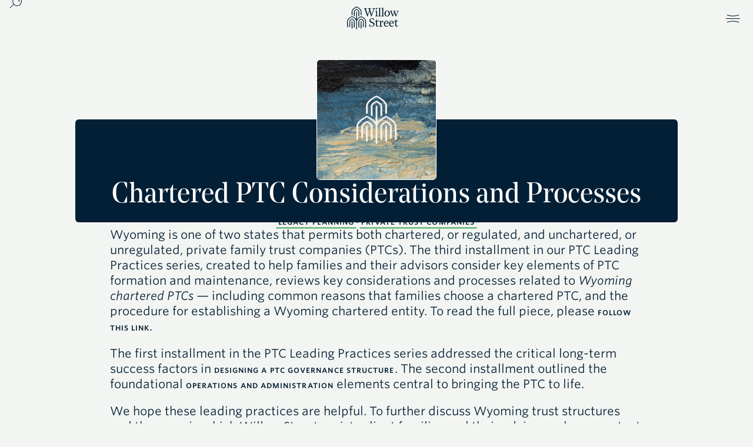

--- FILE ---
content_type: text/html; charset=UTF-8
request_url: https://willowstreetgroup.com/2021/06/ptc-leading-practices-chartered-ptc-considerations-and-processes/
body_size: 19101
content:
<!doctype html>
<html lang="en-US">
<head>
	<meta charset="UTF-8">
	<meta name="viewport" content="width=device-width, initial-scale=1">
	<link rel="profile" href="https://gmpg.org/xfn/11">
	<meta name='robots' content='index, follow, max-image-preview:large, max-snippet:-1, max-video-preview:-1' />

	<!-- This site is optimized with the Yoast SEO plugin v25.7 - https://yoast.com/wordpress/plugins/seo/ -->
	<title>Chartered PTC Considerations and Processes &#8212; Willow Street</title>
	<meta name="description" content="Key considerations and processes related to Wyoming chartered private trust companies (PTCs) — including common reasons families choose a chartered PTC and the procedure and requirements for establishing a Wyoming chartered entity." />
	<link rel="canonical" href="https://willowstreetgroup.com/2021/06/ptc-leading-practices-chartered-ptc-considerations-and-processes/" />
	<meta property="og:locale" content="en_US" />
	<meta property="og:type" content="article" />
	<meta property="og:title" content="Chartered PTC Considerations and Processes &#8212; Willow Street" />
	<meta property="og:description" content="Key considerations and processes related to Wyoming chartered private trust companies (PTCs) — including common reasons families choose a chartered PTC and the procedure and requirements for establishing a Wyoming chartered entity." />
	<meta property="og:url" content="https://willowstreetgroup.com/2021/06/ptc-leading-practices-chartered-ptc-considerations-and-processes/" />
	<meta property="og:site_name" content="Willow Street" />
	<meta property="article:published_time" content="2021-06-01T12:00:28+00:00" />
	<meta property="article:modified_time" content="2025-02-18T16:30:28+00:00" />
	<meta property="og:image" content="https://willowstreetgroup.com/wp-content/uploads/2020/01/blog-wsLogo-6.jpg" />
	<meta property="og:image:width" content="2320" />
	<meta property="og:image:height" content="1560" />
	<meta property="og:image:type" content="image/jpeg" />
	<meta name="author" content="Kea Molnar" />
	<meta name="twitter:card" content="summary_large_image" />
	<meta name="twitter:label1" content="Written by" />
	<meta name="twitter:data1" content="Kea Molnar" />
	<meta name="twitter:label2" content="Est. reading time" />
	<meta name="twitter:data2" content="1 minute" />
	<script type="application/ld+json" class="yoast-schema-graph">{"@context":"https://schema.org","@graph":[{"@type":"Article","@id":"https://willowstreetgroup.com/2021/06/ptc-leading-practices-chartered-ptc-considerations-and-processes/#article","isPartOf":{"@id":"https://willowstreetgroup.com/2021/06/ptc-leading-practices-chartered-ptc-considerations-and-processes/"},"author":{"name":"Kea Molnar","@id":"https://willowstreetgroup.com/#/schema/person/a5d92d597e9ce8d02f71e081e729efa3"},"headline":"Chartered PTC Considerations and Processes","datePublished":"2021-06-01T12:00:28+00:00","dateModified":"2025-02-18T16:30:28+00:00","mainEntityOfPage":{"@id":"https://willowstreetgroup.com/2021/06/ptc-leading-practices-chartered-ptc-considerations-and-processes/"},"wordCount":155,"publisher":{"@id":"https://willowstreetgroup.com/#organization"},"image":{"@id":"https://willowstreetgroup.com/2021/06/ptc-leading-practices-chartered-ptc-considerations-and-processes/#primaryimage"},"thumbnailUrl":"https://willowstreetgroup.com/wp-content/uploads/2025/08/1.png","articleSection":["Legacy Planning","Private Trust Companies"],"inLanguage":"en-US"},{"@type":"WebPage","@id":"https://willowstreetgroup.com/2021/06/ptc-leading-practices-chartered-ptc-considerations-and-processes/","url":"https://willowstreetgroup.com/2021/06/ptc-leading-practices-chartered-ptc-considerations-and-processes/","name":"Chartered PTC Considerations and Processes &#8212; Willow Street","isPartOf":{"@id":"https://willowstreetgroup.com/#website"},"primaryImageOfPage":{"@id":"https://willowstreetgroup.com/2021/06/ptc-leading-practices-chartered-ptc-considerations-and-processes/#primaryimage"},"image":{"@id":"https://willowstreetgroup.com/2021/06/ptc-leading-practices-chartered-ptc-considerations-and-processes/#primaryimage"},"thumbnailUrl":"https://willowstreetgroup.com/wp-content/uploads/2025/08/1.png","datePublished":"2021-06-01T12:00:28+00:00","dateModified":"2025-02-18T16:30:28+00:00","description":"Key considerations and processes related to Wyoming chartered private trust companies (PTCs) — including common reasons families choose a chartered PTC and the procedure and requirements for establishing a Wyoming chartered entity.","breadcrumb":{"@id":"https://willowstreetgroup.com/2021/06/ptc-leading-practices-chartered-ptc-considerations-and-processes/#breadcrumb"},"inLanguage":"en-US","potentialAction":[{"@type":"ReadAction","target":["https://willowstreetgroup.com/2021/06/ptc-leading-practices-chartered-ptc-considerations-and-processes/"]}]},{"@type":"ImageObject","inLanguage":"en-US","@id":"https://willowstreetgroup.com/2021/06/ptc-leading-practices-chartered-ptc-considerations-and-processes/#primaryimage","url":"https://willowstreetgroup.com/wp-content/uploads/2025/08/1.png","contentUrl":"https://willowstreetgroup.com/wp-content/uploads/2025/08/1.png","width":800,"height":800},{"@type":"BreadcrumbList","@id":"https://willowstreetgroup.com/2021/06/ptc-leading-practices-chartered-ptc-considerations-and-processes/#breadcrumb","itemListElement":[{"@type":"ListItem","position":1,"name":"Home","item":"https://willowstreetgroup.com/"},{"@type":"ListItem","position":2,"name":"Chartered PTC Considerations and Processes"}]},{"@type":"WebSite","@id":"https://willowstreetgroup.com/#website","url":"https://willowstreetgroup.com/","name":"Willow Street","description":"Founded in 2005, Willow Street provides corporate trustee services to clients seeking a responsive, relationship-focused fiduciary. We also specialize in advisory, governance, and operations for Wyoming private trust companies.","publisher":{"@id":"https://willowstreetgroup.com/#organization"},"potentialAction":[{"@type":"SearchAction","target":{"@type":"EntryPoint","urlTemplate":"https://willowstreetgroup.com/?s={search_term_string}"},"query-input":{"@type":"PropertyValueSpecification","valueRequired":true,"valueName":"search_term_string"}}],"inLanguage":"en-US"},{"@type":"Organization","@id":"https://willowstreetgroup.com/#organization","name":"Willow Street","url":"https://willowstreetgroup.com/","logo":{"@type":"ImageObject","inLanguage":"en-US","@id":"https://willowstreetgroup.com/#/schema/logo/image/","url":"https://willowstreetgroup.com/wp-content/uploads/2019/12/ws-header-logo-mobile-dark.png","contentUrl":"https://willowstreetgroup.com/wp-content/uploads/2019/12/ws-header-logo-mobile-dark.png","width":150,"height":66,"caption":"Willow Street"},"image":{"@id":"https://willowstreetgroup.com/#/schema/logo/image/"},"sameAs":["https://www.linkedin.com/company/willow-street/"]},{"@type":"Person","@id":"https://willowstreetgroup.com/#/schema/person/a5d92d597e9ce8d02f71e081e729efa3","name":"Kea Molnar","image":{"@type":"ImageObject","inLanguage":"en-US","@id":"https://willowstreetgroup.com/#/schema/person/image/","url":"https://secure.gravatar.com/avatar/525f13793168703a47fceeb2d799c30d063defac10e36d488d13aeca0c32f4c2?s=96&d=mm&r=g","contentUrl":"https://secure.gravatar.com/avatar/525f13793168703a47fceeb2d799c30d063defac10e36d488d13aeca0c32f4c2?s=96&d=mm&r=g","caption":"Kea Molnar"}}]}</script>
	<!-- / Yoast SEO plugin. -->


<link rel="alternate" type="application/rss+xml" title="Willow Street &raquo; Feed" href="https://willowstreetgroup.com/feed/" />
<link rel="alternate" type="application/rss+xml" title="Willow Street &raquo; Comments Feed" href="https://willowstreetgroup.com/comments/feed/" />
<link rel="alternate" title="oEmbed (JSON)" type="application/json+oembed" href="https://willowstreetgroup.com/wp-json/oembed/1.0/embed?url=https%3A%2F%2Fwillowstreetgroup.com%2F2021%2F06%2Fptc-leading-practices-chartered-ptc-considerations-and-processes%2F" />
<link rel="alternate" title="oEmbed (XML)" type="text/xml+oembed" href="https://willowstreetgroup.com/wp-json/oembed/1.0/embed?url=https%3A%2F%2Fwillowstreetgroup.com%2F2021%2F06%2Fptc-leading-practices-chartered-ptc-considerations-and-processes%2F&#038;format=xml" />
<style id='wp-img-auto-sizes-contain-inline-css'>
img:is([sizes=auto i],[sizes^="auto," i]){contain-intrinsic-size:3000px 1500px}
/*# sourceURL=wp-img-auto-sizes-contain-inline-css */
</style>
<style id='wp-emoji-styles-inline-css'>

	img.wp-smiley, img.emoji {
		display: inline !important;
		border: none !important;
		box-shadow: none !important;
		height: 1em !important;
		width: 1em !important;
		margin: 0 0.07em !important;
		vertical-align: -0.1em !important;
		background: none !important;
		padding: 0 !important;
	}
/*# sourceURL=wp-emoji-styles-inline-css */
</style>
<link rel='stylesheet' id='wp-block-library-css' href='https://willowstreetgroup.com/wp-includes/css/dist/block-library/style.min.css?ver=6.9' media='all' />
<style id='filebird-block-filebird-gallery-style-inline-css'>
ul.filebird-block-filebird-gallery{margin:auto!important;padding:0!important;width:100%}ul.filebird-block-filebird-gallery.layout-grid{display:grid;grid-gap:20px;align-items:stretch;grid-template-columns:repeat(var(--columns),1fr);justify-items:stretch}ul.filebird-block-filebird-gallery.layout-grid li img{border:1px solid #ccc;box-shadow:2px 2px 6px 0 rgba(0,0,0,.3);height:100%;max-width:100%;-o-object-fit:cover;object-fit:cover;width:100%}ul.filebird-block-filebird-gallery.layout-masonry{-moz-column-count:var(--columns);-moz-column-gap:var(--space);column-gap:var(--space);-moz-column-width:var(--min-width);columns:var(--min-width) var(--columns);display:block;overflow:auto}ul.filebird-block-filebird-gallery.layout-masonry li{margin-bottom:var(--space)}ul.filebird-block-filebird-gallery li{list-style:none}ul.filebird-block-filebird-gallery li figure{height:100%;margin:0;padding:0;position:relative;width:100%}ul.filebird-block-filebird-gallery li figure figcaption{background:linear-gradient(0deg,rgba(0,0,0,.7),rgba(0,0,0,.3) 70%,transparent);bottom:0;box-sizing:border-box;color:#fff;font-size:.8em;margin:0;max-height:100%;overflow:auto;padding:3em .77em .7em;position:absolute;text-align:center;width:100%;z-index:2}ul.filebird-block-filebird-gallery li figure figcaption a{color:inherit}

/*# sourceURL=https://willowstreetgroup.com/wp-content/plugins/filebird/blocks/filebird-gallery/build/style-index.css */
</style>
<style id='global-styles-inline-css'>
:root{--wp--preset--aspect-ratio--square: 1;--wp--preset--aspect-ratio--4-3: 4/3;--wp--preset--aspect-ratio--3-4: 3/4;--wp--preset--aspect-ratio--3-2: 3/2;--wp--preset--aspect-ratio--2-3: 2/3;--wp--preset--aspect-ratio--16-9: 16/9;--wp--preset--aspect-ratio--9-16: 9/16;--wp--preset--color--black: #000000;--wp--preset--color--cyan-bluish-gray: #abb8c3;--wp--preset--color--white: #ffffff;--wp--preset--color--pale-pink: #f78da7;--wp--preset--color--vivid-red: #cf2e2e;--wp--preset--color--luminous-vivid-orange: #ff6900;--wp--preset--color--luminous-vivid-amber: #fcb900;--wp--preset--color--light-green-cyan: #7bdcb5;--wp--preset--color--vivid-green-cyan: #00d084;--wp--preset--color--pale-cyan-blue: #8ed1fc;--wp--preset--color--vivid-cyan-blue: #0693e3;--wp--preset--color--vivid-purple: #9b51e0;--wp--preset--gradient--vivid-cyan-blue-to-vivid-purple: linear-gradient(135deg,rgb(6,147,227) 0%,rgb(155,81,224) 100%);--wp--preset--gradient--light-green-cyan-to-vivid-green-cyan: linear-gradient(135deg,rgb(122,220,180) 0%,rgb(0,208,130) 100%);--wp--preset--gradient--luminous-vivid-amber-to-luminous-vivid-orange: linear-gradient(135deg,rgb(252,185,0) 0%,rgb(255,105,0) 100%);--wp--preset--gradient--luminous-vivid-orange-to-vivid-red: linear-gradient(135deg,rgb(255,105,0) 0%,rgb(207,46,46) 100%);--wp--preset--gradient--very-light-gray-to-cyan-bluish-gray: linear-gradient(135deg,rgb(238,238,238) 0%,rgb(169,184,195) 100%);--wp--preset--gradient--cool-to-warm-spectrum: linear-gradient(135deg,rgb(74,234,220) 0%,rgb(151,120,209) 20%,rgb(207,42,186) 40%,rgb(238,44,130) 60%,rgb(251,105,98) 80%,rgb(254,248,76) 100%);--wp--preset--gradient--blush-light-purple: linear-gradient(135deg,rgb(255,206,236) 0%,rgb(152,150,240) 100%);--wp--preset--gradient--blush-bordeaux: linear-gradient(135deg,rgb(254,205,165) 0%,rgb(254,45,45) 50%,rgb(107,0,62) 100%);--wp--preset--gradient--luminous-dusk: linear-gradient(135deg,rgb(255,203,112) 0%,rgb(199,81,192) 50%,rgb(65,88,208) 100%);--wp--preset--gradient--pale-ocean: linear-gradient(135deg,rgb(255,245,203) 0%,rgb(182,227,212) 50%,rgb(51,167,181) 100%);--wp--preset--gradient--electric-grass: linear-gradient(135deg,rgb(202,248,128) 0%,rgb(113,206,126) 100%);--wp--preset--gradient--midnight: linear-gradient(135deg,rgb(2,3,129) 0%,rgb(40,116,252) 100%);--wp--preset--font-size--small: 13px;--wp--preset--font-size--medium: 20px;--wp--preset--font-size--large: 36px;--wp--preset--font-size--x-large: 42px;--wp--preset--spacing--20: 0.44rem;--wp--preset--spacing--30: 0.67rem;--wp--preset--spacing--40: 1rem;--wp--preset--spacing--50: 1.5rem;--wp--preset--spacing--60: 2.25rem;--wp--preset--spacing--70: 3.38rem;--wp--preset--spacing--80: 5.06rem;--wp--preset--shadow--natural: 6px 6px 9px rgba(0, 0, 0, 0.2);--wp--preset--shadow--deep: 12px 12px 50px rgba(0, 0, 0, 0.4);--wp--preset--shadow--sharp: 6px 6px 0px rgba(0, 0, 0, 0.2);--wp--preset--shadow--outlined: 6px 6px 0px -3px rgb(255, 255, 255), 6px 6px rgb(0, 0, 0);--wp--preset--shadow--crisp: 6px 6px 0px rgb(0, 0, 0);}:root { --wp--style--global--content-size: 800px;--wp--style--global--wide-size: 1200px; }:where(body) { margin: 0; }.wp-site-blocks > .alignleft { float: left; margin-right: 2em; }.wp-site-blocks > .alignright { float: right; margin-left: 2em; }.wp-site-blocks > .aligncenter { justify-content: center; margin-left: auto; margin-right: auto; }:where(.wp-site-blocks) > * { margin-block-start: 24px; margin-block-end: 0; }:where(.wp-site-blocks) > :first-child { margin-block-start: 0; }:where(.wp-site-blocks) > :last-child { margin-block-end: 0; }:root { --wp--style--block-gap: 24px; }:root :where(.is-layout-flow) > :first-child{margin-block-start: 0;}:root :where(.is-layout-flow) > :last-child{margin-block-end: 0;}:root :where(.is-layout-flow) > *{margin-block-start: 24px;margin-block-end: 0;}:root :where(.is-layout-constrained) > :first-child{margin-block-start: 0;}:root :where(.is-layout-constrained) > :last-child{margin-block-end: 0;}:root :where(.is-layout-constrained) > *{margin-block-start: 24px;margin-block-end: 0;}:root :where(.is-layout-flex){gap: 24px;}:root :where(.is-layout-grid){gap: 24px;}.is-layout-flow > .alignleft{float: left;margin-inline-start: 0;margin-inline-end: 2em;}.is-layout-flow > .alignright{float: right;margin-inline-start: 2em;margin-inline-end: 0;}.is-layout-flow > .aligncenter{margin-left: auto !important;margin-right: auto !important;}.is-layout-constrained > .alignleft{float: left;margin-inline-start: 0;margin-inline-end: 2em;}.is-layout-constrained > .alignright{float: right;margin-inline-start: 2em;margin-inline-end: 0;}.is-layout-constrained > .aligncenter{margin-left: auto !important;margin-right: auto !important;}.is-layout-constrained > :where(:not(.alignleft):not(.alignright):not(.alignfull)){max-width: var(--wp--style--global--content-size);margin-left: auto !important;margin-right: auto !important;}.is-layout-constrained > .alignwide{max-width: var(--wp--style--global--wide-size);}body .is-layout-flex{display: flex;}.is-layout-flex{flex-wrap: wrap;align-items: center;}.is-layout-flex > :is(*, div){margin: 0;}body .is-layout-grid{display: grid;}.is-layout-grid > :is(*, div){margin: 0;}body{padding-top: 0px;padding-right: 0px;padding-bottom: 0px;padding-left: 0px;}a:where(:not(.wp-element-button)){text-decoration: underline;}:root :where(.wp-element-button, .wp-block-button__link){background-color: #32373c;border-width: 0;color: #fff;font-family: inherit;font-size: inherit;font-style: inherit;font-weight: inherit;letter-spacing: inherit;line-height: inherit;padding-top: calc(0.667em + 2px);padding-right: calc(1.333em + 2px);padding-bottom: calc(0.667em + 2px);padding-left: calc(1.333em + 2px);text-decoration: none;text-transform: inherit;}.has-black-color{color: var(--wp--preset--color--black) !important;}.has-cyan-bluish-gray-color{color: var(--wp--preset--color--cyan-bluish-gray) !important;}.has-white-color{color: var(--wp--preset--color--white) !important;}.has-pale-pink-color{color: var(--wp--preset--color--pale-pink) !important;}.has-vivid-red-color{color: var(--wp--preset--color--vivid-red) !important;}.has-luminous-vivid-orange-color{color: var(--wp--preset--color--luminous-vivid-orange) !important;}.has-luminous-vivid-amber-color{color: var(--wp--preset--color--luminous-vivid-amber) !important;}.has-light-green-cyan-color{color: var(--wp--preset--color--light-green-cyan) !important;}.has-vivid-green-cyan-color{color: var(--wp--preset--color--vivid-green-cyan) !important;}.has-pale-cyan-blue-color{color: var(--wp--preset--color--pale-cyan-blue) !important;}.has-vivid-cyan-blue-color{color: var(--wp--preset--color--vivid-cyan-blue) !important;}.has-vivid-purple-color{color: var(--wp--preset--color--vivid-purple) !important;}.has-black-background-color{background-color: var(--wp--preset--color--black) !important;}.has-cyan-bluish-gray-background-color{background-color: var(--wp--preset--color--cyan-bluish-gray) !important;}.has-white-background-color{background-color: var(--wp--preset--color--white) !important;}.has-pale-pink-background-color{background-color: var(--wp--preset--color--pale-pink) !important;}.has-vivid-red-background-color{background-color: var(--wp--preset--color--vivid-red) !important;}.has-luminous-vivid-orange-background-color{background-color: var(--wp--preset--color--luminous-vivid-orange) !important;}.has-luminous-vivid-amber-background-color{background-color: var(--wp--preset--color--luminous-vivid-amber) !important;}.has-light-green-cyan-background-color{background-color: var(--wp--preset--color--light-green-cyan) !important;}.has-vivid-green-cyan-background-color{background-color: var(--wp--preset--color--vivid-green-cyan) !important;}.has-pale-cyan-blue-background-color{background-color: var(--wp--preset--color--pale-cyan-blue) !important;}.has-vivid-cyan-blue-background-color{background-color: var(--wp--preset--color--vivid-cyan-blue) !important;}.has-vivid-purple-background-color{background-color: var(--wp--preset--color--vivid-purple) !important;}.has-black-border-color{border-color: var(--wp--preset--color--black) !important;}.has-cyan-bluish-gray-border-color{border-color: var(--wp--preset--color--cyan-bluish-gray) !important;}.has-white-border-color{border-color: var(--wp--preset--color--white) !important;}.has-pale-pink-border-color{border-color: var(--wp--preset--color--pale-pink) !important;}.has-vivid-red-border-color{border-color: var(--wp--preset--color--vivid-red) !important;}.has-luminous-vivid-orange-border-color{border-color: var(--wp--preset--color--luminous-vivid-orange) !important;}.has-luminous-vivid-amber-border-color{border-color: var(--wp--preset--color--luminous-vivid-amber) !important;}.has-light-green-cyan-border-color{border-color: var(--wp--preset--color--light-green-cyan) !important;}.has-vivid-green-cyan-border-color{border-color: var(--wp--preset--color--vivid-green-cyan) !important;}.has-pale-cyan-blue-border-color{border-color: var(--wp--preset--color--pale-cyan-blue) !important;}.has-vivid-cyan-blue-border-color{border-color: var(--wp--preset--color--vivid-cyan-blue) !important;}.has-vivid-purple-border-color{border-color: var(--wp--preset--color--vivid-purple) !important;}.has-vivid-cyan-blue-to-vivid-purple-gradient-background{background: var(--wp--preset--gradient--vivid-cyan-blue-to-vivid-purple) !important;}.has-light-green-cyan-to-vivid-green-cyan-gradient-background{background: var(--wp--preset--gradient--light-green-cyan-to-vivid-green-cyan) !important;}.has-luminous-vivid-amber-to-luminous-vivid-orange-gradient-background{background: var(--wp--preset--gradient--luminous-vivid-amber-to-luminous-vivid-orange) !important;}.has-luminous-vivid-orange-to-vivid-red-gradient-background{background: var(--wp--preset--gradient--luminous-vivid-orange-to-vivid-red) !important;}.has-very-light-gray-to-cyan-bluish-gray-gradient-background{background: var(--wp--preset--gradient--very-light-gray-to-cyan-bluish-gray) !important;}.has-cool-to-warm-spectrum-gradient-background{background: var(--wp--preset--gradient--cool-to-warm-spectrum) !important;}.has-blush-light-purple-gradient-background{background: var(--wp--preset--gradient--blush-light-purple) !important;}.has-blush-bordeaux-gradient-background{background: var(--wp--preset--gradient--blush-bordeaux) !important;}.has-luminous-dusk-gradient-background{background: var(--wp--preset--gradient--luminous-dusk) !important;}.has-pale-ocean-gradient-background{background: var(--wp--preset--gradient--pale-ocean) !important;}.has-electric-grass-gradient-background{background: var(--wp--preset--gradient--electric-grass) !important;}.has-midnight-gradient-background{background: var(--wp--preset--gradient--midnight) !important;}.has-small-font-size{font-size: var(--wp--preset--font-size--small) !important;}.has-medium-font-size{font-size: var(--wp--preset--font-size--medium) !important;}.has-large-font-size{font-size: var(--wp--preset--font-size--large) !important;}.has-x-large-font-size{font-size: var(--wp--preset--font-size--x-large) !important;}
:root :where(.wp-block-pullquote){font-size: 1.5em;line-height: 1.6;}
/*# sourceURL=global-styles-inline-css */
</style>
<link rel='stylesheet' id='hello-elementor-css' href='https://willowstreetgroup.com/wp-content/themes/hello-elementor/assets/css/reset.css?ver=3.4.4' media='all' />
<link rel='stylesheet' id='hello-elementor-theme-style-css' href='https://willowstreetgroup.com/wp-content/themes/hello-elementor/assets/css/theme.css?ver=3.4.4' media='all' />
<link rel='stylesheet' id='hello-elementor-header-footer-css' href='https://willowstreetgroup.com/wp-content/themes/hello-elementor/assets/css/header-footer.css?ver=3.4.4' media='all' />
<link rel='stylesheet' id='chld_thm_cfg_child-css' href='https://willowstreetgroup.com/wp-content/themes/wsg2024/style.css?ver=6.9' media='all' />
<link rel='stylesheet' id='elementor-frontend-css' href='https://willowstreetgroup.com/wp-content/uploads/elementor/css/custom-frontend.min.css?ver=1768414991' media='all' />
<link rel='stylesheet' id='elementor-post-9582-css' href='https://willowstreetgroup.com/wp-content/uploads/elementor/css/post-9582.css?ver=1768414991' media='all' />
<link rel='stylesheet' id='widget-search-css' href='https://willowstreetgroup.com/wp-content/plugins/elementor-pro/assets/css/widget-search.min.css?ver=3.34.0' media='all' />
<link rel='stylesheet' id='widget-image-css' href='https://willowstreetgroup.com/wp-content/plugins/elementor/assets/css/widget-image.min.css?ver=3.34.1' media='all' />
<link rel='stylesheet' id='e-animation-grow-css' href='https://willowstreetgroup.com/wp-content/plugins/elementor/assets/lib/animations/styles/e-animation-grow.min.css?ver=3.34.1' media='all' />
<link rel='stylesheet' id='widget-nav-menu-css' href='https://willowstreetgroup.com/wp-content/uploads/elementor/css/custom-pro-widget-nav-menu.min.css?ver=1768414991' media='all' />
<link rel='stylesheet' id='e-sticky-css' href='https://willowstreetgroup.com/wp-content/plugins/elementor-pro/assets/css/modules/sticky.min.css?ver=3.34.0' media='all' />
<link rel='stylesheet' id='e-animation-fadeIn-css' href='https://willowstreetgroup.com/wp-content/plugins/elementor/assets/lib/animations/styles/fadeIn.min.css?ver=3.34.1' media='all' />
<link rel='stylesheet' id='widget-heading-css' href='https://willowstreetgroup.com/wp-content/plugins/elementor/assets/css/widget-heading.min.css?ver=3.34.1' media='all' />
<link rel='stylesheet' id='widget-post-info-css' href='https://willowstreetgroup.com/wp-content/plugins/elementor-pro/assets/css/widget-post-info.min.css?ver=3.34.0' media='all' />
<link rel='stylesheet' id='widget-icon-list-css' href='https://willowstreetgroup.com/wp-content/uploads/elementor/css/custom-widget-icon-list.min.css?ver=1768414991' media='all' />
<link rel='stylesheet' id='widget-loop-common-css' href='https://willowstreetgroup.com/wp-content/plugins/elementor-pro/assets/css/widget-loop-common.min.css?ver=3.34.0' media='all' />
<link rel='stylesheet' id='widget-loop-grid-css' href='https://willowstreetgroup.com/wp-content/uploads/elementor/css/custom-pro-widget-loop-grid.min.css?ver=1768414991' media='all' />
<link rel='stylesheet' id='elementor-post-9601-css' href='https://willowstreetgroup.com/wp-content/uploads/elementor/css/post-9601.css?ver=1768414991' media='all' />
<link rel='stylesheet' id='elementor-post-9621-css' href='https://willowstreetgroup.com/wp-content/uploads/elementor/css/post-9621.css?ver=1768414992' media='all' />
<link rel='stylesheet' id='elementor-post-9755-css' href='https://willowstreetgroup.com/wp-content/uploads/elementor/css/post-9755.css?ver=1768415038' media='all' />
<link rel='stylesheet' id='elementor-icons-willow-street-icons-1-css' href='https://willowstreetgroup.com/wp-content/uploads/elementor/custom-icons/willow-street-icons-1/styles.css?ver=1.0.0' media='all' />
<script src="https://willowstreetgroup.com/wp-content/plugins/elementor-pro/assets/js/page-transitions.min.js?ver=3.34.0" id="page-transitions-js"></script>
<script src="https://willowstreetgroup.com/wp-includes/js/jquery/jquery.min.js?ver=3.7.1" id="jquery-core-js"></script>
<script src="https://willowstreetgroup.com/wp-includes/js/jquery/jquery-migrate.min.js?ver=3.4.1" id="jquery-migrate-js"></script>
<link rel="https://api.w.org/" href="https://willowstreetgroup.com/wp-json/" /><link rel="alternate" title="JSON" type="application/json" href="https://willowstreetgroup.com/wp-json/wp/v2/posts/8825" /><link rel="EditURI" type="application/rsd+xml" title="RSD" href="https://willowstreetgroup.com/xmlrpc.php?rsd" />
<link rel='shortlink' href='https://willowstreetgroup.com/?p=8825' />
<meta name="generator" content="Elementor 3.34.1; features: e_font_icon_svg, additional_custom_breakpoints; settings: css_print_method-external, google_font-disabled, font_display-swap">
<link rel="stylesheet" type="text/css" href="https://cloud.typography.com/6159216/6179812/css/fonts.css" />
<script>
document.addEventListener('DOMContentLoaded', function () {
    const menuToggle = document.querySelector('.elementor-menu-toggle');
    const hideHeader = document.querySelector('#hide-header');

    if (menuToggle && hideHeader) {
        menuToggle.addEventListener('click', function () {
            // Toggle the "menuActive" class
            hideHeader.classList.toggle('menuActive');

            // Find all <path> elements within <svg> inside #hide-header
            const pathElements = hideHeader.querySelectorAll('svg path');

            // Set their fill attribute to "#fff" or remove it
            pathElements.forEach(path => {
                if (hideHeader.classList.contains('menuActive')) {
                    path.setAttribute('fill', '#fff');
                } else {
                    path.removeAttribute('fill'); // Optionally revert the fill
                }
            });
        });
    }
});

	</script>

<!-- Global site tag (gtag.js) - Google Analytics -->
<script async src="https://www.googletagmanager.com/gtag/js?id=G-FW194S3E17"></script>
<script>
  window.dataLayer = window.dataLayer || [];
  function gtag(){dataLayer.push(arguments);}
  gtag('js', new Date());

  gtag('config', 'G-FW194S3E17');
gtag('config', 'G-FW194S3E17', { 'anonymize_ip': true });
</script>



<meta name="viewport" content="width=device-width">

<!-- Google Tag Manager -->
<script>(function(w,d,s,l,i){w[l]=w[l]||[];w[l].push({'gtm.start':
new Date().getTime(),event:'gtm.js'});var f=d.getElementsByTagName(s)[0],
j=d.createElement(s),dl=l!='dataLayer'?'&l='+l:'';j.async=true;j.src=
'https://www.googletagmanager.com/gtm.js?id='+i+dl;f.parentNode.insertBefore(j,f);
})(window,document,'script','dataLayer','GTM-T52FT85');</script>
<!-- End Google Tag Manager -->

<link rel="preload" href="https://willowstreetgroup.com/wp-content/themes/Willow-Street-Theme/fonts/noe-text-regular.woff" as="font" type="font/woff" crossorigin="anonymous">
<link rel="preload" href="https://willowstreetgroup.com/wp-content/themes/Willow-Street-Theme/fonts/noe-text-regular-italic.woff" as="font" type="font/woff" crossorigin="anonymous">
<link rel="preload" href="https://willowstreetgroup.com/wp-content/themes/Willow-Street-Theme/fonts/noe-display-regular.woff" as="font" type="font/woff" crossorigin="anonymous">
<link rel="preload" href="https://willowstreetgroup.com/wp-content/themes/amedeo/framework/lib/icons-pack/linear-icons/fonts/Linearicons-Free.woff2" as="font" type="font/woff2" crossorigin="anonymous">

<link rel="shortcut icon" href="/favicon.ico?v=2" sizes="256x256"/>
			<style>
				.e-con.e-parent:nth-of-type(n+4):not(.e-lazyloaded):not(.e-no-lazyload),
				.e-con.e-parent:nth-of-type(n+4):not(.e-lazyloaded):not(.e-no-lazyload) * {
					background-image: none !important;
				}
				@media screen and (max-height: 1024px) {
					.e-con.e-parent:nth-of-type(n+3):not(.e-lazyloaded):not(.e-no-lazyload),
					.e-con.e-parent:nth-of-type(n+3):not(.e-lazyloaded):not(.e-no-lazyload) * {
						background-image: none !important;
					}
				}
				@media screen and (max-height: 640px) {
					.e-con.e-parent:nth-of-type(n+2):not(.e-lazyloaded):not(.e-no-lazyload),
					.e-con.e-parent:nth-of-type(n+2):not(.e-lazyloaded):not(.e-no-lazyload) * {
						background-image: none !important;
					}
				}
			</style>
						<meta name="theme-color" content="#F3F5F2">
			</head>
<body class="wp-singular post-template-default single single-post postid-8825 single-format-standard wp-custom-logo wp-embed-responsive wp-theme-hello-elementor wp-child-theme-wsg2024 hello-elementor-default elementor-default elementor-kit-9582 elementor-page-9755">

		<e-page-transition preloader-type="animation" preloader-animation-type="two-way-progress-bar" class="e-page-transition--entering" exclude="^https\:\/\/willowstreetgroup\.com\/wp\-admin\/">
					</e-page-transition>
		<!-- Google Tag Manager (noscript) -->
<noscript><iframe src="https://www.googletagmanager.com/ns.html?id=GTM-T52FT85"
height="0" width="0" style="display:none;visibility:hidden"></iframe></noscript>
<!-- End Google Tag Manager (noscript) -->

<!-- Google Tag Manager -->
<script>(function(w,d,s,l,i){w[l]=w[l]||[];w[l].push({'gtm.start':
new Date().getTime(),event:'gtm.js'});var f=d.getElementsByTagName(s)[0],
j=d.createElement(s),dl=l!='dataLayer'?'&l='+l:'';j.async=true;j.src=
'https://www.googletagmanager.com/gtm.js?id='+i+dl;f.parentNode.insertBefore(j,f);
})(window,document,'script','dataLayer','GTM-T52FT85');</script>
<!-- End Google Tag Manager -->

<a class="skip-link screen-reader-text" href="#content">Skip to content</a>

		<header data-elementor-type="header" data-elementor-id="9601" class="elementor elementor-9601 elementor-location-header" data-elementor-post-type="elementor_library">
			<div class="elementor-element elementor-element-549477c e-flex e-con-boxed elementor-invisible e-con e-parent" data-id="549477c" data-element_type="container" id="hide-header" data-settings="{&quot;background_background&quot;:&quot;classic&quot;,&quot;sticky&quot;:&quot;top&quot;,&quot;animation&quot;:&quot;fadeIn&quot;,&quot;sticky_on&quot;:[&quot;widescreen&quot;,&quot;desktop&quot;,&quot;tablet&quot;,&quot;mobile&quot;],&quot;sticky_offset&quot;:0,&quot;sticky_effects_offset&quot;:0,&quot;sticky_anchor_link_offset&quot;:0}">
					<div class="e-con-inner">
				<div class="elementor-element elementor-element-1faf375 elementor-widget elementor-widget-search" data-id="1faf375" data-element_type="widget" data-settings="{&quot;submit_trigger&quot;:&quot;key_enter&quot;,&quot;pagination_type_options&quot;:&quot;none&quot;}" data-widget_type="search.default">
				<div class="elementor-widget-container">
							<search class="e-search hidden" role="search">
			<form class="e-search-form" action="https://willowstreetgroup.com" method="get">

				
				<label class="e-search-label" for="search-1faf375">
					<span class="elementor-screen-only">
						Search					</span>
					<svg xmlns="http://www.w3.org/2000/svg" width="22" height="20" viewBox="0 0 22 20" fill="none"><path fill-rule="evenodd" clip-rule="evenodd" d="M13.1436 1.5C9.33282 1.5 6.24359 4.58924 6.24359 8.4C6.24359 10.0629 6.83183 11.5884 7.81158 12.7798C7.81346 12.782 7.81531 12.7843 7.81715 12.7865C9.08269 14.3215 10.9989 15.3 13.1436 15.3C16.9544 15.3 20.0436 12.2108 20.0436 8.4C20.0436 4.58924 16.9544 1.5 13.1436 1.5ZM7.40477 13.8292C8.84474 15.3508 10.8833 16.3 13.1436 16.3C17.5066 16.3 21.0436 12.7631 21.0436 8.4C21.0436 4.03695 17.5066 0.5 13.1436 0.5C8.78054 0.5 5.24359 4.03695 5.24359 8.4C5.24359 10.1418 5.80727 11.7519 6.76215 13.0579L0.647234 19.1456C0.451538 19.3405 0.450833 19.6571 0.645661 19.8527C0.840488 20.0484 1.15707 20.0491 1.35277 19.8543L7.40477 13.8292ZM16.6282 9.53846C16.6282 7.19479 14.7283 5.29487 12.3846 5.29487V4.29487C15.2806 4.29487 17.6282 6.64251 17.6282 9.53846H16.6282Z" fill="#031F35"></path></svg>				</label>

				<div class="e-search-input-wrapper">
					<input id="search-1faf375" placeholder="" class="e-search-input" type="search" name="s" value="" autocomplete="off" role="combobox" aria-autocomplete="list" aria-expanded="false" aria-controls="results-1faf375" aria-haspopup="listbox">
					<svg xmlns="http://www.w3.org/2000/svg" width="9" height="9" viewBox="0 0 9 9" fill="none"><g clip-path="url(#clip0_851_5949)"><path fill-rule="evenodd" clip-rule="evenodd" d="M4 4.50023L4.13981 4.78168C4.36595 5.23593 4.61527 5.65776 4.88858 6.07353L4.8896 6.07508C5.16486 6.48992 5.46897 6.89868 5.81809 7.28784C6.1659 7.67516 6.56949 8.05594 7.06095 8.37949L7.066 8.38281C7.55765 8.69874 8.21433 8.99127 8.98479 9L9 8.10008C8.56552 8.09516 8.1394 7.92778 7.7477 7.67654C7.35521 7.41775 7.01644 7.10254 6.70438 6.75503C6.39224 6.40706 6.11448 6.03504 5.85653 5.64636C5.6105 5.27204 5.38857 4.89797 5.18739 4.50019C5.38856 4.102 5.61006 3.72834 5.85648 3.3537C6.11443 2.96502 6.39219 2.59299 6.70434 2.24502C7.01725 1.89665 7.35555 1.58155 7.74781 1.32339C8.13836 1.07212 8.56508 0.904846 8.99951 0.899922L8.98428 1.16809e-08C8.21461 0.00872325 7.55739 0.300606 7.06545 0.617581L7.06126 0.62028C6.56938 0.943593 6.16635 1.32444 5.81828 1.71195C5.46916 2.10111 5.16487 2.51008 4.8896 2.92492L4.88865 2.92634C4.61472 3.34275 4.36602 3.7639 4.13989 4.21862L4 4.50023Z" fill="#031F35"></path><path fill-rule="evenodd" clip-rule="evenodd" d="M5 4.50023L4.86019 4.78168C4.63405 5.23593 4.38473 5.65776 4.11142 6.07353L4.1104 6.07508C3.83514 6.48992 3.53103 6.89868 3.18191 7.28784C2.8341 7.67516 2.43051 8.05594 1.93905 8.37949L1.934 8.38281C1.44235 8.69874 0.785668 8.99127 0.0152149 9L1.59949e-07 8.10008C0.434477 8.09516 0.860604 7.92778 1.2523 7.67654C1.64479 7.41775 1.98356 7.10254 2.29562 6.75503C2.60776 6.40706 2.88552 6.03504 3.14347 5.64636C3.3895 5.27204 3.61143 4.89797 3.81261 4.50019C3.61144 4.102 3.38994 3.72834 3.14352 3.3537C2.88557 2.96502 2.60781 2.59299 2.29566 2.24502C1.98275 1.89665 1.64445 1.58155 1.25219 1.32339C0.861644 1.07212 0.434921 0.904846 0.000491859 0.899922L0.0157196 1.16809e-08C0.785395 0.00872325 1.44261 0.300606 1.93455 0.617581L1.93874 0.62028C2.43062 0.943593 2.83365 1.32444 3.18172 1.71195C3.53084 2.10111 3.83513 2.51008 4.1104 2.92492L4.11135 2.92634C4.38528 3.34275 4.63398 3.7639 4.86011 4.21862L5 4.50023Z" fill="#031F35"></path></g><defs><clipPath id="clip0_851_5949"><rect width="9" height="9" fill="white"></rect></clipPath></defs></svg>										<output id="results-1faf375" class="e-search-results-container hide-loader" aria-live="polite" aria-atomic="true" aria-label="Results for search" tabindex="0">
						<div class="e-search-results"></div>
											</output>
									</div>
				
				
				<button class="e-search-submit elementor-screen-only " type="submit" aria-label="Search">
					
									</button>
				<input type="hidden" name="e_search_props" value="1faf375-9601">
			</form>
		</search>
						</div>
				</div>
				<div class="elementor-element elementor-element-2f1e631 elementor-widget elementor-widget-theme-site-logo elementor-widget-image" data-id="2f1e631" data-element_type="widget" id="navyLogo" data-widget_type="theme-site-logo.default">
				<div class="elementor-widget-container">
											<a href="https://willowstreetgroup.com">
			<img width="249" height="109" src="https://willowstreetgroup.com/wp-content/uploads/2024/10/Willow-Street-Logo-Navy.svg" class="attachment-full size-full wp-image-9603" alt="" />				</a>
											</div>
				</div>
				<div class="elementor-element elementor-element-b9aa723 elementor-nav-menu--stretch elementor-nav-menu__text-align-center elementor-nav-menu--toggle elementor-nav-menu--burger elementor-widget elementor-widget-nav-menu" data-id="b9aa723" data-element_type="widget" data-settings="{&quot;layout&quot;:&quot;dropdown&quot;,&quot;full_width&quot;:&quot;stretch&quot;,&quot;submenu_icon&quot;:{&quot;value&quot;:&quot;&lt;i aria-hidden=\&quot;true\&quot; class=\&quot;icon icon-wsg-icon-arrow-sm-down-inner\&quot;&gt;&lt;\/i&gt;&quot;,&quot;library&quot;:&quot;willow-street-icons-1&quot;},&quot;toggle_icon_hover_animation&quot;:&quot;grow&quot;,&quot;toggle&quot;:&quot;burger&quot;}" data-widget_type="nav-menu.default">
				<div class="elementor-widget-container">
							<div class="elementor-menu-toggle" role="button" tabindex="0" aria-label="Menu Toggle" aria-expanded="false">
			<span class="elementor-menu-toggle__icon--open elementor-animation-grow"><svg xmlns="http://www.w3.org/2000/svg" width="23" height="13" viewBox="0 0 23 13" fill="none"><path d="M23 5.6499H0V6.6499H23V5.6499Z" fill="#031F35"></path><path d="M20.5402 12.3C18.1302 11.16 14.2902 11.02 11.4502 10.65L11.2802 10.68C8.50023 11.05 4.82023 11.19 2.45023 12.31C2.45023 12.3 1.49023 12.13 1.49023 12.13C1.53023 11.51 2.31023 11.19 3.07023 10.96C5.58023 10.27 8.71023 9.94003 11.4402 9.66003L11.8002 9.69003C14.4502 9.97003 17.4802 10.29 19.9102 10.96C20.6702 11.19 21.4502 11.51 21.4902 12.13C21.4902 12.13 20.5202 12.3 20.5302 12.31L20.5402 12.3Z" fill="#031F35"></path><path d="M2.46 0C4.87 1.14 8.71 1.28 11.55 1.65L11.72 1.62C14.49 1.26 18.18 1.12 20.54 0C20.54 0.01 21.5 0.18 21.5 0.18C21.46 0.8 20.68 1.12 19.92 1.35C17.41 2.04 14.28 2.37 11.55 2.65L11.19 2.62C8.54 2.34 5.51 2.02 3.08 1.35C2.32 1.12 1.54 0.8 1.5 0.18C1.5 0.18 2.47 0.01 2.46 0Z" fill="#031F35"></path></svg></span><span class="elementor-menu-toggle__icon--close elementor-animation-grow"><svg xmlns="http://www.w3.org/2000/svg" width="23" height="20" viewBox="0 0 23 20" fill="none"><path fill-rule="evenodd" clip-rule="evenodd" d="M11.4995 8.96672L11.1198 8.86803C10.0816 8.59761 9.11523 8.29889 8.15739 7.96944L8.15609 7.969C7.20284 7.63803 6.27037 7.27476 5.38606 6.85966C4.50684 6.44655 3.65198 5.97181 2.92615 5.39493L2.92148 5.39122C2.23964 4.83602 1.52199 4.03413 1.50015 3.02523L2.49988 3.00001C2.51006 3.47055 2.87208 3.99803 3.5213 4.52721C4.16166 5.03571 4.93964 5.47234 5.78475 5.86942C6.62992 6.26615 7.52942 6.61719 8.46149 6.94082C9.39965 7.26349 10.3423 7.55479 11.3538 7.81826C11.3539 7.81828 11.3538 7.81824 11.3538 7.81826L11.4995 7.85612L11.645 7.81829C11.645 7.81828 11.645 7.8183 11.645 7.81829C12.6576 7.55481 13.5993 7.26409 14.5384 6.94086C15.4705 6.61722 16.3701 6.26617 17.2153 5.86943C18.0619 5.4715 18.8398 5.03546 19.4789 4.52712C20.1285 3.99915 20.49 3.47084 20.5002 3.00061L21.4999 3.02586C21.478 4.03394 20.7618 4.83631 20.078 5.39162L20.0742 5.39471C19.3491 5.97189 18.4941 6.44599 17.6142 6.85957C16.7299 7.27466 15.7972 7.63803 14.8439 7.969L14.8427 7.96941C13.8837 8.29952 12.9186 8.59758 11.8793 8.868L11.4995 8.96672Z" fill="#031F35"></path><path fill-rule="evenodd" clip-rule="evenodd" d="M11.4995 10.5709L11.1198 10.6696C10.0816 10.94 9.11523 11.2388 8.15739 11.5682L8.15609 11.5687C7.20284 11.8996 6.27037 12.2629 5.38606 12.678C4.50684 13.0911 3.65198 13.5658 2.92615 14.1427L2.92148 14.1464C2.23964 14.7016 1.52199 15.5035 1.50015 16.5124L2.49988 16.5377C2.51006 16.0671 2.87208 15.5396 3.5213 15.0104C4.16166 14.5019 4.93964 14.0653 5.78475 13.6682C6.62992 13.2715 7.52942 12.9205 8.46149 12.5968C9.39965 12.2742 10.3423 11.9829 11.3538 11.7194C11.3539 11.7194 11.3538 11.7194 11.3538 11.7194L11.4995 11.6815L11.645 11.7194C11.645 11.7194 11.645 11.7194 11.645 11.7194C12.6576 11.9828 13.5993 12.2736 14.5384 12.5968C15.4705 12.9204 16.3701 13.2715 17.2153 13.6682C18.0619 14.0662 18.8398 14.5022 19.4789 15.0105C20.1285 15.5385 20.49 16.0668 20.5002 16.5371L21.4999 16.5118C21.478 15.5037 20.7618 14.7013 20.078 14.146L20.0742 14.1429C19.3491 13.5658 18.4941 13.0917 17.6142 12.6781C16.7299 12.263 15.7972 11.8996 14.8439 11.5687L14.8427 11.5683C13.8837 11.2381 12.9186 10.9401 11.8793 10.6697L11.4995 10.5709Z" fill="#031F35"></path></svg></span>		</div>
					<nav class="elementor-nav-menu--dropdown elementor-nav-menu__container" aria-hidden="true">
				<ul id="menu-2-b9aa723" class="elementor-nav-menu"><li class="menu-item menu-item-type-post_type menu-item-object-page menu-item-has-children menu-item-4682"><a href="https://willowstreetgroup.com/about-willow-street/" class="elementor-item" tabindex="-1">About</a>
<ul class="sub-menu elementor-nav-menu--dropdown">
	<li class="menu-item menu-item-type-post_type menu-item-object-page menu-item-10067"><a href="https://willowstreetgroup.com/about-willow-street/our-team/" class="elementor-sub-item" tabindex="-1">Our Team</a></li>
	<li class="menu-item menu-item-type-post_type menu-item-object-page menu-item-10069"><a href="https://willowstreetgroup.com/about-willow-street/wyoming/" class="elementor-sub-item" tabindex="-1">Wyoming</a></li>
	<li class="menu-item menu-item-type-post_type menu-item-object-page menu-item-10589"><a href="https://willowstreetgroup.com/about-willow-street/nevada/" class="elementor-sub-item" tabindex="-1">Nevada</a></li>
	<li class="menu-item menu-item-type-post_type menu-item-object-page menu-item-10068"><a href="https://willowstreetgroup.com/about-willow-street/citizenship/" class="elementor-sub-item" tabindex="-1">Citizenship</a></li>
</ul>
</li>
<li class="menu-item menu-item-type-post_type menu-item-object-page menu-item-has-children menu-item-4680"><a href="https://willowstreetgroup.com/trust-services/" class="elementor-item" tabindex="-1">Trust Services</a>
<ul class="sub-menu elementor-nav-menu--dropdown">
	<li class="menu-item menu-item-type-post_type menu-item-object-page menu-item-10064"><a href="https://willowstreetgroup.com/trust-services/corporate-trustee-services/" class="elementor-sub-item" tabindex="-1">Corporate Trustee Services</a></li>
	<li class="menu-item menu-item-type-post_type menu-item-object-page menu-item-10065"><a href="https://willowstreetgroup.com/trust-services/private-trust-company/" class="elementor-sub-item" tabindex="-1">Private Trust Companies</a></li>
</ul>
</li>
<li class="menu-item menu-item-type-post_type menu-item-object-page menu-item-4759"><a href="https://willowstreetgroup.com/dispatch/" class="elementor-item" tabindex="-1">Dispatch</a></li>
<li class="menu-item menu-item-type-post_type menu-item-object-page menu-item-4772"><a href="https://willowstreetgroup.com/contact/" class="elementor-item" tabindex="-1">Contact</a></li>
</ul>			</nav>
						</div>
				</div>
					</div>
				</div>
				</header>
				<div data-elementor-type="single-post" data-elementor-id="9755" class="elementor elementor-9755 elementor-location-single post-8825 post type-post status-publish format-standard has-post-thumbnail hentry category-legacy-planning category-private-trust-companies" data-elementor-post-type="elementor_library">
			<div class="elementor-element elementor-element-471d4feb e-flex e-con-boxed e-con e-parent" data-id="471d4feb" data-element_type="container">
					<div class="e-con-inner">
		<div class="elementor-element elementor-element-a4d79b7 e-con-full e-flex e-con e-child" data-id="a4d79b7" data-element_type="container">
				<div class="elementor-element elementor-element-d543bfb elementor-widget-tablet__width-initial elementor-widget elementor-widget-image" data-id="d543bfb" data-element_type="widget" data-widget_type="image.default">
				<div class="elementor-widget-container">
															<img fetchpriority="high" width="800" height="800" src="https://willowstreetgroup.com/wp-content/smush-webp/2025/08/1.png.webp" class="attachment-large size-large wp-image-10481" alt="" srcset="https://willowstreetgroup.com/wp-content/smush-webp/2025/08/1.png.webp 800w, https://willowstreetgroup.com/wp-content/uploads/2025/08/1-768x768.png 768w" sizes="(max-width: 800px) 100vw, 800px" />															</div>
				</div>
				<div class="elementor-element elementor-element-39c53d0 elementor-widget elementor-widget-heading" data-id="39c53d0" data-element_type="widget" data-widget_type="heading.default">
				<div class="elementor-widget-container">
					<h2 class="elementor-heading-title elementor-size-default">Chartered PTC Considerations and Processes</h2>				</div>
				</div>
				<div class="elementor-element elementor-element-30810ed elementor-align-center elementor-widget elementor-widget-post-info" data-id="30810ed" data-element_type="widget" data-widget_type="post-info.default">
				<div class="elementor-widget-container">
							<ul class="elementor-inline-items elementor-icon-list-items elementor-post-info">
								<li class="elementor-icon-list-item elementor-repeater-item-43c277a elementor-inline-item" itemprop="about">
													<span class="elementor-icon-list-text elementor-post-info__item elementor-post-info__item--type-terms">
										<span class="elementor-post-info__terms-list">
				<a href="https://willowstreetgroup.com/category/legacy-planning/" class="elementor-post-info__terms-list-item">Legacy Planning</a>, <a href="https://willowstreetgroup.com/category/private-trust-companies/" class="elementor-post-info__terms-list-item">Private Trust Companies</a>				</span>
					</span>
								</li>
				</ul>
						</div>
				</div>
				</div>
				<div class="elementor-element elementor-element-57826d31 elementor-widget elementor-widget-theme-post-content" data-id="57826d31" data-element_type="widget" data-widget_type="theme-post-content.default">
				<div class="elementor-widget-container">
					<p>     Wyoming is one of two states that permits both chartered, or regulated, and unchartered, or unregulated, private family trust companies (PTCs). The third installment in our PTC Leading Practices series, created to help families and their advisors consider key elements of PTC formation and maintenance, reviews key considerations and processes related to <em>Wyoming chartered PTCs</em> — including common reasons that families choose a chartered PTC, and the procedure for establishing a Wyoming chartered entity. To read the full piece, please <a class="textLink" href="/gated-items/chartered-ptc-considerations-and-processes/">follow this link</a>.</p>
<p>The first installment in the PTC Leading Practices series addressed the critical long-term success factors in <a class="textLink" href="https://willowstreetgroup.com/gated-items/private-trust-company-designing-a-governance-structure/">designing a PTC governance structure</a>. The second installment outlined the foundational <a class="textLink" href="https://willowstreetgroup.com/2021/04/ptc-leading-practices-operations-and-administration/">operations and administration</a> elements central to bringing the PTC to life.</p>
<p>We hope these leading practices are helpful. To further discuss Wyoming trust structures and the ways in which Willow Street assists client families and their advisors, please contact <a class="textLink" href="mailto:betty@willowstreetgroup.com?subject=Willow%20Street's%20PTC%20Services" target="_blank" rel="noopener">Betty Andrikopoulos</a>.     </p>
				</div>
				</div>
				<div class="elementor-element elementor-element-332130c elementor-widget elementor-widget-text-editor" data-id="332130c" data-element_type="widget" data-widget_type="text-editor.default">
				<div class="elementor-widget-container">
									<h5><i>Please contact Willow Street if you would like additional information on any of the topics discussed herein. Willow Street Group, LLC and its principals, agents, and affiliates do not provide legal or tax advice with respect to any matter, and no part of its services may be construed as legal or tax advice. For educational purposes only.</i></h5>								</div>
				</div>
				<div class="elementor-element elementor-element-d465879 elementor-grid-3 elementor-grid-tablet-2 elementor-grid-mobile-1 elementor-widget elementor-widget-loop-grid" data-id="d465879" data-element_type="widget" data-settings="{&quot;template_id&quot;:&quot;9658&quot;,&quot;row_gap&quot;:{&quot;unit&quot;:&quot;rem&quot;,&quot;size&quot;:2,&quot;sizes&quot;:[]},&quot;row_gap_tablet&quot;:{&quot;unit&quot;:&quot;rem&quot;,&quot;size&quot;:2,&quot;sizes&quot;:[]},&quot;row_gap_mobile&quot;:{&quot;unit&quot;:&quot;rem&quot;,&quot;size&quot;:&quot;&quot;,&quot;sizes&quot;:[]},&quot;_skin&quot;:&quot;post&quot;,&quot;columns&quot;:&quot;3&quot;,&quot;columns_tablet&quot;:&quot;2&quot;,&quot;columns_mobile&quot;:&quot;1&quot;,&quot;edit_handle_selector&quot;:&quot;[data-elementor-type=\&quot;loop-item\&quot;]&quot;,&quot;row_gap_widescreen&quot;:{&quot;unit&quot;:&quot;px&quot;,&quot;size&quot;:&quot;&quot;,&quot;sizes&quot;:[]}}" data-widget_type="loop-grid.post">
				<div class="elementor-widget-container">
							<div class="elementor-loop-container elementor-grid" role="list">
		<style id="loop-9658">.elementor-9658 .elementor-element.elementor-element-4f8d264{--display:flex;--flex-direction:column;--container-widget-width:calc( ( 1 - var( --container-widget-flex-grow ) ) * 100% );--container-widget-height:initial;--container-widget-flex-grow:0;--container-widget-align-self:initial;--flex-wrap-mobile:wrap;--justify-content:space-between;--align-items:flex-start;--gap:2rem 0rem;--row-gap:2rem;--column-gap:0rem;border-style:solid;--border-style:solid;border-width:1px 1px 1px 1px;--border-top-width:1px;--border-right-width:1px;--border-bottom-width:1px;--border-left-width:1px;border-color:var( --e-global-color-accent );--border-color:var( --e-global-color-accent );--border-radius:6px 6px 6px 6px;--margin-top:0px;--margin-bottom:0px;--margin-left:0px;--margin-right:0px;--padding-top:18px;--padding-bottom:18px;--padding-left:18px;--padding-right:18px;}.elementor-9658 .elementor-element.elementor-element-4f8d264:not(.elementor-motion-effects-element-type-background), .elementor-9658 .elementor-element.elementor-element-4f8d264 > .elementor-motion-effects-container > .elementor-motion-effects-layer{background-color:var( --e-global-color-82aec2d );}.elementor-9658 .elementor-element.elementor-element-4f8d264:hover{border-style:solid;border-width:1px 1px 1px 1px;--border-top-width:1px;--border-right-width:1px;--border-bottom-width:1px;--border-left-width:1px;}.elementor-9658 .elementor-element.elementor-element-4f8d264, .elementor-9658 .elementor-element.elementor-element-4f8d264::before{--border-transition:0.3s;}.elementor-9658 .elementor-element.elementor-element-5fe5e5a > .elementor-widget-container{margin:-12px -12px 0px -12px;}.elementor-9658 .elementor-element.elementor-element-759139f .elementor-button{background-color:#02010100;fill:#02010100;color:#02010100;}.elementor-9658 .elementor-element.elementor-element-888330e .elementor-button{background-color:#79BF8D00;font-size:var( --e-global-typography-94211c3-font-size );font-weight:var( --e-global-typography-94211c3-font-weight );text-transform:var( --e-global-typography-94211c3-text-transform );line-height:var( --e-global-typography-94211c3-line-height );letter-spacing:var( --e-global-typography-94211c3-letter-spacing );fill:var( --e-global-color-text );color:var( --e-global-color-text );transition-duration:0.4s;border-style:dotted;border-width:0px 0px 0px 0px;border-color:var( --e-global-color-82aec2d );border-radius:0px 0px 0px 0px;padding:0px 0px 0px 0px;}.elementor-9658 .elementor-element.elementor-element-888330e > .elementor-widget-container{border-style:solid;border-width:0px 0px 0px 0px;border-color:var( --e-global-color-82aec2d );}.elementor-9658 .elementor-element.elementor-element-888330e .elementor-button-content-wrapper{flex-direction:row-reverse;}.elementor-9658 .elementor-element.elementor-element-888330e .elementor-button .elementor-button-content-wrapper{gap:1rem;}@media(max-width:1024px){.elementor-9658 .elementor-element.elementor-element-888330e{width:100%;max-width:100%;}.elementor-9658 .elementor-element.elementor-element-888330e > .elementor-widget-container{margin:0rem 0rem 0rem 0rem;padding:0rem 0rem 0rem 0rem;border-width:0px 0px 1px 0px;}.elementor-9658 .elementor-element.elementor-element-888330e.elementor-element{--align-self:flex-start;}.elementor-9658 .elementor-element.elementor-element-888330e .elementor-button{font-size:var( --e-global-typography-94211c3-font-size );line-height:var( --e-global-typography-94211c3-line-height );letter-spacing:var( --e-global-typography-94211c3-letter-spacing );}}@media(max-width:767px){.elementor-9658 .elementor-element.elementor-element-888330e .elementor-button{font-size:var( --e-global-typography-94211c3-font-size );line-height:var( --e-global-typography-94211c3-line-height );letter-spacing:var( --e-global-typography-94211c3-letter-spacing );}}@media(min-width:1442px){.elementor-9658 .elementor-element.elementor-element-888330e > .elementor-widget-container{border-width:0px 0px 0px 0px;}.elementor-9658 .elementor-element.elementor-element-888330e .elementor-button{font-size:var( --e-global-typography-94211c3-font-size );line-height:var( --e-global-typography-94211c3-line-height );letter-spacing:var( --e-global-typography-94211c3-letter-spacing );border-width:0px 0px 0px 0px;}}/* Start custom CSS for button, class: .elementor-element-759139f */.elementor-9658 .elementor-element.elementor-element-759139f,
.elementor-9658 .elementor-element.elementor-element-759139f a{
    position:absolute;
    top:0;
    left:0;
    right:0;
    bottom:0;
    z-index: 99
}/* End custom CSS */
/* Start custom CSS for button, class: .elementor-element-888330e */.elementor-9658 .elementor-element.elementor-element-888330e svg{
    width:1.583rem;
    height:2rem;
    transition:all .4s ease;
}

.elementor-9658 .elementor-element.elementor-element-888330e .elementor-button-icon:after{
   content:'';
    width:1.583333rem;
    height:2rem;
    display:block;
    background:url('/wp-content/uploads/2024/10/WSG-icon-arrow-sm-green-right.svg');
    background-size:contain;
    padding:0;
    margin-left:-1.583rem;
    transition:all .4s ease;
}



.elementor-9658 .elementor-element.elementor-element-888330e .elementor-button-text{
    transition:all .4s ease;
}

.elementor-9658 .elementor-element.elementor-element-888330e .elementor-button-icon{
    display:flex;
    align-content: center;
    align-items:center;
}/* End custom CSS */
/* Start custom CSS for container, class: .elementor-element-4f8d264 */.elementor-9658 .elementor-element.elementor-element-4f8d264:hover{
    outline: 3px solid var(--e-global-color-accent);
    transition:all .3s ease;
}


.elementor-9658 .elementor-element.elementor-element-4f8d264:hover .readArticle .elementor-button-text{
    color:var(--e-global-color-accent);
    transition:all .4s ease;
}

.elementor-9658 .elementor-element.elementor-element-4f8d264:hover .elementor-button-icon:after{
    transform-origin: center left;
    transform:translateX(.3rem) scale(1.1);
    transition:all .4s ease;
}

.elementor-9658 .elementor-element.elementor-element-4f8d264:hover svg{
    transform-origin: center left;
    transform: scale(1.1);
    transition:all .4s ease;
}

.elementor-9658 .elementor-element.elementor-element-4f8d264{
    transition:all .3s ease;
    outline:0px solid var(--e-global-color-accent);
}/* End custom CSS */</style>		<div data-elementor-type="loop-item" data-elementor-id="9658" class="elementor elementor-9658 e-loop-item e-loop-item-10564 post-10564 post type-post status-publish format-standard has-post-thumbnail hentry category-corporate-trusteeship category-legacy-planning category-wyoming-advantages" data-elementor-post-type="elementor_library" data-custom-edit-handle="1">
			<div class="elementor-element elementor-element-4f8d264 e-flex e-con-boxed e-con e-parent" data-id="4f8d264" data-element_type="container" data-settings="{&quot;background_background&quot;:&quot;classic&quot;}">
					<div class="e-con-inner">
				<div class="elementor-element elementor-element-5fe5e5a elementor-widget elementor-widget-theme-post-featured-image elementor-widget-image" data-id="5fe5e5a" data-element_type="widget" data-widget_type="theme-post-featured-image.default">
				<div class="elementor-widget-container">
															<img width="800" height="800" src="https://willowstreetgroup.com/wp-content/smush-webp/2025/08/5-1.png.webp" class="attachment-large size-large wp-image-10477" alt="" srcset="https://willowstreetgroup.com/wp-content/smush-webp/2025/08/5-1.png.webp 800w, https://willowstreetgroup.com/wp-content/smush-webp/2025/08/5-1-768x768.png.webp 768w" sizes="(max-width: 800px) 100vw, 800px" />															</div>
				</div>
				<div class="elementor-element elementor-element-759139f elementor-widget elementor-widget-button" data-id="759139f" data-element_type="widget" data-widget_type="button.default">
				<div class="elementor-widget-container">
									<div class="elementor-button-wrapper">
					<a class="elementor-button elementor-button-link elementor-size-sm" href="https://willowstreetgroup.com/2025/12/asset-protection-planning-in-wyoming/">
						<span class="elementor-button-content-wrapper">
									<span class="elementor-button-text">A</span>
					</span>
					</a>
				</div>
								</div>
				</div>
				<div class="elementor-element elementor-element-953629e elementor-widget elementor-widget-theme-post-title elementor-page-title elementor-widget-heading" data-id="953629e" data-element_type="widget" data-widget_type="theme-post-title.default">
				<div class="elementor-widget-container">
					<h3 class="elementor-heading-title elementor-size-default">Asset Protection Planning</h3>				</div>
				</div>
				<div class="elementor-element elementor-element-888330e elementor-widget-tablet__width-inherit elementor-align-left elementor-tablet-align-left readArticle elementor-widget elementor-widget-button" data-id="888330e" data-element_type="widget" data-widget_type="button.default">
				<div class="elementor-widget-container">
									<div class="elementor-button-wrapper">
					<a class="elementor-button elementor-button-link elementor-size-sm" href="/contact">
						<span class="elementor-button-content-wrapper">
						<span class="elementor-button-icon">
				<svg xmlns="http://www.w3.org/2000/svg" width="20" height="24" viewBox="0 0 20 24" fill="none"><path d="M1 19C1.64614 17.954 2.35124 16.9376 3.1526 15.978C3.95396 15.0196 4.85278 14.1134 5.92487 13.3564C6.99576 12.6172 8.30849 12.0178 9.76923 12C8.30849 11.9822 6.99576 11.384 5.92487 10.6436C4.85278 9.88661 3.95276 8.98037 3.1526 8.022C2.35124 7.06245 1.64614 6.04603 0.999999 5" stroke="#79BF8D" stroke-width="2" stroke-miterlimit="10"></path></svg>			</span>
									<span class="elementor-button-text">Read Article</span>
					</span>
					</a>
				</div>
								</div>
				</div>
					</div>
				</div>
				</div>
				<div data-elementor-type="loop-item" data-elementor-id="9658" class="elementor elementor-9658 e-loop-item e-loop-item-9341 post-9341 post type-post status-publish format-standard has-post-thumbnail hentry category-corporate-trusteeship category-legacy-planning category-wyoming-advantages" data-elementor-post-type="elementor_library" data-custom-edit-handle="1">
			<div class="elementor-element elementor-element-4f8d264 e-flex e-con-boxed e-con e-parent" data-id="4f8d264" data-element_type="container" data-settings="{&quot;background_background&quot;:&quot;classic&quot;}">
					<div class="e-con-inner">
				<div class="elementor-element elementor-element-5fe5e5a elementor-widget elementor-widget-theme-post-featured-image elementor-widget-image" data-id="5fe5e5a" data-element_type="widget" data-widget_type="theme-post-featured-image.default">
				<div class="elementor-widget-container">
															<img width="800" height="800" src="https://willowstreetgroup.com/wp-content/smush-webp/2025/08/5-1.png.webp" class="attachment-large size-large wp-image-10477" alt="" srcset="https://willowstreetgroup.com/wp-content/smush-webp/2025/08/5-1.png.webp 800w, https://willowstreetgroup.com/wp-content/smush-webp/2025/08/5-1-768x768.png.webp 768w" sizes="(max-width: 800px) 100vw, 800px" />															</div>
				</div>
				<div class="elementor-element elementor-element-759139f elementor-widget elementor-widget-button" data-id="759139f" data-element_type="widget" data-widget_type="button.default">
				<div class="elementor-widget-container">
									<div class="elementor-button-wrapper">
					<a class="elementor-button elementor-button-link elementor-size-sm" href="https://willowstreetgroup.com/2025/07/planning-for-liquidity-events-with-wyoming-entities/">
						<span class="elementor-button-content-wrapper">
									<span class="elementor-button-text">A</span>
					</span>
					</a>
				</div>
								</div>
				</div>
				<div class="elementor-element elementor-element-953629e elementor-widget elementor-widget-theme-post-title elementor-page-title elementor-widget-heading" data-id="953629e" data-element_type="widget" data-widget_type="theme-post-title.default">
				<div class="elementor-widget-container">
					<h3 class="elementor-heading-title elementor-size-default">Planning for Liquidity Events with Wyoming Entities</h3>				</div>
				</div>
				<div class="elementor-element elementor-element-888330e elementor-widget-tablet__width-inherit elementor-align-left elementor-tablet-align-left readArticle elementor-widget elementor-widget-button" data-id="888330e" data-element_type="widget" data-widget_type="button.default">
				<div class="elementor-widget-container">
									<div class="elementor-button-wrapper">
					<a class="elementor-button elementor-button-link elementor-size-sm" href="/contact">
						<span class="elementor-button-content-wrapper">
						<span class="elementor-button-icon">
				<svg xmlns="http://www.w3.org/2000/svg" width="20" height="24" viewBox="0 0 20 24" fill="none"><path d="M1 19C1.64614 17.954 2.35124 16.9376 3.1526 15.978C3.95396 15.0196 4.85278 14.1134 5.92487 13.3564C6.99576 12.6172 8.30849 12.0178 9.76923 12C8.30849 11.9822 6.99576 11.384 5.92487 10.6436C4.85278 9.88661 3.95276 8.98037 3.1526 8.022C2.35124 7.06245 1.64614 6.04603 0.999999 5" stroke="#79BF8D" stroke-width="2" stroke-miterlimit="10"></path></svg>			</span>
									<span class="elementor-button-text">Read Article</span>
					</span>
					</a>
				</div>
								</div>
				</div>
					</div>
				</div>
				</div>
				<div data-elementor-type="loop-item" data-elementor-id="9658" class="elementor elementor-9658 e-loop-item e-loop-item-9442 post-9442 post type-post status-publish format-standard has-post-thumbnail hentry category-legacy-planning category-private-trust-companies category-wyoming-advantages" data-elementor-post-type="elementor_library" data-custom-edit-handle="1">
			<div class="elementor-element elementor-element-4f8d264 e-flex e-con-boxed e-con e-parent" data-id="4f8d264" data-element_type="container" data-settings="{&quot;background_background&quot;:&quot;classic&quot;}">
					<div class="e-con-inner">
				<div class="elementor-element elementor-element-5fe5e5a elementor-widget elementor-widget-theme-post-featured-image elementor-widget-image" data-id="5fe5e5a" data-element_type="widget" data-widget_type="theme-post-featured-image.default">
				<div class="elementor-widget-container">
															<img loading="lazy" width="800" height="800" src="https://willowstreetgroup.com/wp-content/smush-webp/2025/08/7.png.webp" class="attachment-large size-large wp-image-10475" alt="" srcset="https://willowstreetgroup.com/wp-content/smush-webp/2025/08/7.png.webp 800w, https://willowstreetgroup.com/wp-content/smush-webp/2025/08/7-768x768.png.webp 768w" sizes="(max-width: 800px) 100vw, 800px" />															</div>
				</div>
				<div class="elementor-element elementor-element-759139f elementor-widget elementor-widget-button" data-id="759139f" data-element_type="widget" data-widget_type="button.default">
				<div class="elementor-widget-container">
									<div class="elementor-button-wrapper">
					<a class="elementor-button elementor-button-link elementor-size-sm" href="https://willowstreetgroup.com/2024/01/ptcs-and-family-enterprises/">
						<span class="elementor-button-content-wrapper">
									<span class="elementor-button-text">A</span>
					</span>
					</a>
				</div>
								</div>
				</div>
				<div class="elementor-element elementor-element-953629e elementor-widget elementor-widget-theme-post-title elementor-page-title elementor-widget-heading" data-id="953629e" data-element_type="widget" data-widget_type="theme-post-title.default">
				<div class="elementor-widget-container">
					<h3 class="elementor-heading-title elementor-size-default">PTCs and Family Enterprises</h3>				</div>
				</div>
				<div class="elementor-element elementor-element-888330e elementor-widget-tablet__width-inherit elementor-align-left elementor-tablet-align-left readArticle elementor-widget elementor-widget-button" data-id="888330e" data-element_type="widget" data-widget_type="button.default">
				<div class="elementor-widget-container">
									<div class="elementor-button-wrapper">
					<a class="elementor-button elementor-button-link elementor-size-sm" href="/contact">
						<span class="elementor-button-content-wrapper">
						<span class="elementor-button-icon">
				<svg xmlns="http://www.w3.org/2000/svg" width="20" height="24" viewBox="0 0 20 24" fill="none"><path d="M1 19C1.64614 17.954 2.35124 16.9376 3.1526 15.978C3.95396 15.0196 4.85278 14.1134 5.92487 13.3564C6.99576 12.6172 8.30849 12.0178 9.76923 12C8.30849 11.9822 6.99576 11.384 5.92487 10.6436C4.85278 9.88661 3.95276 8.98037 3.1526 8.022C2.35124 7.06245 1.64614 6.04603 0.999999 5" stroke="#79BF8D" stroke-width="2" stroke-miterlimit="10"></path></svg>			</span>
									<span class="elementor-button-text">Read Article</span>
					</span>
					</a>
				</div>
								</div>
				</div>
					</div>
				</div>
				</div>
				</div>
		
						</div>
				</div>
				<div class="elementor-element elementor-element-c30562f elementor-widget elementor-widget-html" data-id="c30562f" data-element_type="widget" data-widget_type="html.default">
				<div class="elementor-widget-container">
					<script type="text/javascript">
document.querySelectorAll('.elementor-post-info__terms-list').forEach(span => {
    span.childNodes.forEach(node => {
        if (node.nodeType === Node.TEXT_NODE) {
            // Replace ", " with "&nbsp;·&nbsp;" to maintain spaces
            node.textContent = node.textContent.replace(/, /g, '\u00A0·\u00A0');
        }
    });
});

</script>				</div>
				</div>
					</div>
				</div>
				</div>
				<footer data-elementor-type="footer" data-elementor-id="9621" class="elementor elementor-9621 elementor-location-footer" data-elementor-post-type="elementor_library">
			<div class="elementor-element elementor-element-aad1b0e e-flex e-con-boxed e-con e-parent" data-id="aad1b0e" data-element_type="container" data-settings="{&quot;background_background&quot;:&quot;classic&quot;}">
					<div class="e-con-inner">
				<div class="elementor-element elementor-element-8aa4a10 e-transform elementor-widget-tablet__width-initial elementor-widget__width-initial elementor-widget-widescreen__width-initial elementor-widget elementor-widget-image" data-id="8aa4a10" data-element_type="widget" data-settings="{&quot;_transform_translateY_effect&quot;:{&quot;unit&quot;:&quot;rem&quot;,&quot;size&quot;:-1,&quot;sizes&quot;:[]},&quot;_transform_translateY_effect_tablet&quot;:{&quot;unit&quot;:&quot;rem&quot;,&quot;size&quot;:&quot;&quot;,&quot;sizes&quot;:[]},&quot;_transform_translateY_effect_mobile&quot;:{&quot;unit&quot;:&quot;rem&quot;,&quot;size&quot;:&quot;&quot;,&quot;sizes&quot;:[]},&quot;_transform_translateX_effect&quot;:{&quot;unit&quot;:&quot;px&quot;,&quot;size&quot;:&quot;&quot;,&quot;sizes&quot;:[]},&quot;_transform_translateX_effect_widescreen&quot;:{&quot;unit&quot;:&quot;px&quot;,&quot;size&quot;:&quot;&quot;,&quot;sizes&quot;:[]},&quot;_transform_translateX_effect_tablet&quot;:{&quot;unit&quot;:&quot;px&quot;,&quot;size&quot;:&quot;&quot;,&quot;sizes&quot;:[]},&quot;_transform_translateX_effect_mobile&quot;:{&quot;unit&quot;:&quot;px&quot;,&quot;size&quot;:&quot;&quot;,&quot;sizes&quot;:[]},&quot;_transform_translateY_effect_widescreen&quot;:{&quot;unit&quot;:&quot;px&quot;,&quot;size&quot;:&quot;&quot;,&quot;sizes&quot;:[]}}" data-widget_type="image.default">
				<div class="elementor-widget-container">
															<img loading="lazy" width="232" height="110" src="https://willowstreetgroup.com/wp-content/uploads/2025/01/WSG-icon-pathstone-logo.svg" class="attachment-large size-large wp-image-9946" alt="" />															</div>
				</div>
		<div class="elementor-element elementor-element-ada18c1 e-con-full e-flex e-con e-child" data-id="ada18c1" data-element_type="container">
				<div class="elementor-element elementor-element-f405f5a elementor-widget__width-auto noUnderline elementor-widget elementor-widget-text-editor" data-id="f405f5a" data-element_type="widget" data-widget_type="text-editor.default">
				<div class="elementor-widget-container">
									<p><a href="tel:3077333327" target="_blank" rel="noopener">307-733-3327</a></p><p><a href="https://maps.app.goo.gl/cEksajQNVtW7CWZ89" target="_blank" rel="noopener">Jackson, WY</a></p>								</div>
				</div>
				<div class="elementor-element elementor-element-485eb29 elementor-widget__width-initial elementor-widget elementor-widget-text-editor" data-id="485eb29" data-element_type="widget" data-widget_type="text-editor.default">
				<div class="elementor-widget-container">
									©2026 WSG Holdco, LLC								</div>
				</div>
				<div class="elementor-element elementor-element-1a8969b elementor-widget__width-initial elementor-widget elementor-widget-text-editor" data-id="1a8969b" data-element_type="widget" data-widget_type="text-editor.default">
				<div class="elementor-widget-container">
									<p><a href="/legal">Legal</a>  ·  <a href="/privacy-policy">Privacy Policy</a>  </p>								</div>
				</div>
				</div>
				<div class="elementor-element elementor-element-526a927 elementor-widget-tablet__width-inherit elementor-widget elementor-widget-button" data-id="526a927" data-element_type="widget" data-widget_type="button.default">
				<div class="elementor-widget-container">
									<div class="elementor-button-wrapper">
					<a class="elementor-button elementor-button-link elementor-size-sm" href="/contact">
						<span class="elementor-button-content-wrapper">
						<span class="elementor-button-icon">
				<svg xmlns="http://www.w3.org/2000/svg" width="20" height="24" viewBox="0 0 20 24" fill="none"><path d="M1 19C1.64614 17.954 2.35124 16.9376 3.1526 15.978C3.95396 15.0196 4.85278 14.1134 5.92487 13.3564C6.99576 12.6172 8.30849 12.0178 9.76923 12C8.30849 11.9822 6.99576 11.384 5.92487 10.6436C4.85278 9.88661 3.95276 8.98037 3.1526 8.022C2.35124 7.06245 1.64614 6.04603 0.999999 5" stroke="#79BF8D" stroke-width="2" stroke-miterlimit="10"></path></svg>			</span>
									<span class="elementor-button-text">Connect with the Willow Street Team</span>
					</span>
					</a>
				</div>
								</div>
				</div>
					</div>
				</div>
				</footer>
		
<script type="speculationrules">
{"prefetch":[{"source":"document","where":{"and":[{"href_matches":"/*"},{"not":{"href_matches":["/wp-*.php","/wp-admin/*","/wp-content/uploads/*","/wp-content/*","/wp-content/plugins/*","/wp-content/themes/wsg2024/*","/wp-content/themes/hello-elementor/*","/*\\?(.+)"]}},{"not":{"selector_matches":"a[rel~=\"nofollow\"]"}},{"not":{"selector_matches":".no-prefetch, .no-prefetch a"}}]},"eagerness":"conservative"}]}
</script>
			<script>
				const lazyloadRunObserver = () => {
					const lazyloadBackgrounds = document.querySelectorAll( `.e-con.e-parent:not(.e-lazyloaded)` );
					const lazyloadBackgroundObserver = new IntersectionObserver( ( entries ) => {
						entries.forEach( ( entry ) => {
							if ( entry.isIntersecting ) {
								let lazyloadBackground = entry.target;
								if( lazyloadBackground ) {
									lazyloadBackground.classList.add( 'e-lazyloaded' );
								}
								lazyloadBackgroundObserver.unobserve( entry.target );
							}
						});
					}, { rootMargin: '200px 0px 200px 0px' } );
					lazyloadBackgrounds.forEach( ( lazyloadBackground ) => {
						lazyloadBackgroundObserver.observe( lazyloadBackground );
					} );
				};
				const events = [
					'DOMContentLoaded',
					'elementor/lazyload/observe',
				];
				events.forEach( ( event ) => {
					document.addEventListener( event, lazyloadRunObserver );
				} );
			</script>
			<script id="smush-detector-js-extra">
var smush_detector = {"ajax_url":"https://willowstreetgroup.com/wp-admin/admin-ajax.php","nonce":"2f2b12ffa9","is_mobile":"","data_store":{"type":"post-meta","data":{"post_id":8825}},"previous_data_version":"-1","previous_data_hash":"no-data"};
//# sourceURL=smush-detector-js-extra
</script>
<script src="https://willowstreetgroup.com/wp-content/plugins/wp-smush-pro/app/assets/js/smush-detector.min.js?ver=3.21.0" id="smush-detector-js"></script>
<script src="https://willowstreetgroup.com/wp-content/themes/hello-elementor/assets/js/hello-frontend.js?ver=3.4.4" id="hello-theme-frontend-js"></script>
<script src="https://willowstreetgroup.com/wp-content/plugins/elementor-pro/assets//lib/instant-page/instant-page.min.js?ver=3.34.0" id="instant-page-js"></script>
<script src="https://willowstreetgroup.com/wp-content/plugins/elementor/assets/js/webpack.runtime.min.js?ver=3.34.1" id="elementor-webpack-runtime-js"></script>
<script src="https://willowstreetgroup.com/wp-content/plugins/elementor/assets/js/frontend-modules.min.js?ver=3.34.1" id="elementor-frontend-modules-js"></script>
<script src="https://willowstreetgroup.com/wp-includes/js/jquery/ui/core.min.js?ver=1.13.3" id="jquery-ui-core-js"></script>
<script id="elementor-frontend-js-before">
var elementorFrontendConfig = {"environmentMode":{"edit":false,"wpPreview":false,"isScriptDebug":false},"i18n":{"shareOnFacebook":"Share on Facebook","shareOnTwitter":"Share on Twitter","pinIt":"Pin it","download":"Download","downloadImage":"Download image","fullscreen":"Fullscreen","zoom":"Zoom","share":"Share","playVideo":"Play Video","previous":"Previous","next":"Next","close":"Close","a11yCarouselPrevSlideMessage":"Previous slide","a11yCarouselNextSlideMessage":"Next slide","a11yCarouselFirstSlideMessage":"This is the first slide","a11yCarouselLastSlideMessage":"This is the last slide","a11yCarouselPaginationBulletMessage":"Go to slide"},"is_rtl":false,"breakpoints":{"xs":0,"sm":480,"md":768,"lg":1025,"xl":1440,"xxl":1600},"responsive":{"breakpoints":{"mobile":{"label":"Mobile Portrait","value":767,"default_value":767,"direction":"max","is_enabled":true},"mobile_extra":{"label":"Mobile Landscape","value":880,"default_value":880,"direction":"max","is_enabled":false},"tablet":{"label":"Tablet Portrait","value":1024,"default_value":1024,"direction":"max","is_enabled":true},"tablet_extra":{"label":"Tablet Landscape","value":1200,"default_value":1200,"direction":"max","is_enabled":false},"laptop":{"label":"Laptop","value":1366,"default_value":1366,"direction":"max","is_enabled":false},"widescreen":{"label":"Widescreen","value":1442,"default_value":2400,"direction":"min","is_enabled":true}},"hasCustomBreakpoints":true},"version":"3.34.1","is_static":false,"experimentalFeatures":{"e_font_icon_svg":true,"additional_custom_breakpoints":true,"container":true,"theme_builder_v2":true,"hello-theme-header-footer":true,"nested-elements":true,"home_screen":true,"global_classes_should_enforce_capabilities":true,"e_variables":true,"cloud-library":true,"e_opt_in_v4_page":true,"e_interactions":true,"import-export-customization":true,"e_pro_variables":true},"urls":{"assets":"https:\/\/willowstreetgroup.com\/wp-content\/plugins\/elementor\/assets\/","ajaxurl":"https:\/\/willowstreetgroup.com\/wp-admin\/admin-ajax.php","uploadUrl":"https:\/\/willowstreetgroup.com\/wp-content\/uploads"},"nonces":{"floatingButtonsClickTracking":"a73ac7c01b"},"swiperClass":"swiper","settings":{"page":[],"editorPreferences":[]},"kit":{"body_background_background":"classic","active_breakpoints":["viewport_mobile","viewport_tablet","viewport_widescreen"],"viewport_widescreen":1442,"global_image_lightbox":"yes","lightbox_enable_counter":"yes","lightbox_enable_fullscreen":"yes","lightbox_enable_zoom":"yes","lightbox_enable_share":"yes","lightbox_title_src":"title","lightbox_description_src":"description","hello_header_logo_type":"logo","hello_header_menu_layout":"horizontal","hello_footer_logo_type":"logo"},"post":{"id":8825,"title":"Chartered%20PTC%20Considerations%20and%20Processes%20%E2%80%94%20Willow%20Street","excerpt":"","featuredImage":"https:\/\/willowstreetgroup.com\/wp-content\/uploads\/2025\/08\/1.png"}};
//# sourceURL=elementor-frontend-js-before
</script>
<script src="https://willowstreetgroup.com/wp-content/plugins/elementor/assets/js/frontend.min.js?ver=3.34.1" id="elementor-frontend-js"></script>
<script src="https://willowstreetgroup.com/wp-content/plugins/elementor-pro/assets/lib/smartmenus/jquery.smartmenus.min.js?ver=1.2.1" id="smartmenus-js"></script>
<script src="https://willowstreetgroup.com/wp-content/plugins/elementor-pro/assets/lib/sticky/jquery.sticky.min.js?ver=3.34.0" id="e-sticky-js"></script>
<script src="https://willowstreetgroup.com/wp-includes/js/imagesloaded.min.js?ver=5.0.0" id="imagesloaded-js"></script>
<script src="https://willowstreetgroup.com/wp-content/plugins/elementor-pro/assets/js/webpack-pro.runtime.min.js?ver=3.34.0" id="elementor-pro-webpack-runtime-js"></script>
<script src="https://willowstreetgroup.com/wp-includes/js/dist/hooks.min.js?ver=dd5603f07f9220ed27f1" id="wp-hooks-js"></script>
<script src="https://willowstreetgroup.com/wp-includes/js/dist/i18n.min.js?ver=c26c3dc7bed366793375" id="wp-i18n-js"></script>
<script id="wp-i18n-js-after">
wp.i18n.setLocaleData( { 'text direction\u0004ltr': [ 'ltr' ] } );
//# sourceURL=wp-i18n-js-after
</script>
<script id="elementor-pro-frontend-js-before">
var ElementorProFrontendConfig = {"ajaxurl":"https:\/\/willowstreetgroup.com\/wp-admin\/admin-ajax.php","nonce":"3dd69e37a5","urls":{"assets":"https:\/\/willowstreetgroup.com\/wp-content\/plugins\/elementor-pro\/assets\/","rest":"https:\/\/willowstreetgroup.com\/wp-json\/"},"settings":{"lazy_load_background_images":true},"popup":{"hasPopUps":false},"shareButtonsNetworks":{"facebook":{"title":"Facebook","has_counter":true},"twitter":{"title":"Twitter"},"linkedin":{"title":"LinkedIn","has_counter":true},"pinterest":{"title":"Pinterest","has_counter":true},"reddit":{"title":"Reddit","has_counter":true},"vk":{"title":"VK","has_counter":true},"odnoklassniki":{"title":"OK","has_counter":true},"tumblr":{"title":"Tumblr"},"digg":{"title":"Digg"},"skype":{"title":"Skype"},"stumbleupon":{"title":"StumbleUpon","has_counter":true},"mix":{"title":"Mix"},"telegram":{"title":"Telegram"},"pocket":{"title":"Pocket","has_counter":true},"xing":{"title":"XING","has_counter":true},"whatsapp":{"title":"WhatsApp"},"email":{"title":"Email"},"print":{"title":"Print"},"x-twitter":{"title":"X"},"threads":{"title":"Threads"}},"facebook_sdk":{"lang":"en_US","app_id":""},"lottie":{"defaultAnimationUrl":"https:\/\/willowstreetgroup.com\/wp-content\/plugins\/elementor-pro\/modules\/lottie\/assets\/animations\/default.json"}};
//# sourceURL=elementor-pro-frontend-js-before
</script>
<script src="https://willowstreetgroup.com/wp-content/plugins/elementor-pro/assets/js/frontend.min.js?ver=3.34.0" id="elementor-pro-frontend-js"></script>
<script src="https://willowstreetgroup.com/wp-content/plugins/elementor-pro/assets/js/elements-handlers.min.js?ver=3.34.0" id="pro-elements-handlers-js"></script>
<script id="wp-emoji-settings" type="application/json">
{"baseUrl":"https://s.w.org/images/core/emoji/17.0.2/72x72/","ext":".png","svgUrl":"https://s.w.org/images/core/emoji/17.0.2/svg/","svgExt":".svg","source":{"concatemoji":"https://willowstreetgroup.com/wp-includes/js/wp-emoji-release.min.js?ver=6.9"}}
</script>
<script type="module">
/*! This file is auto-generated */
const a=JSON.parse(document.getElementById("wp-emoji-settings").textContent),o=(window._wpemojiSettings=a,"wpEmojiSettingsSupports"),s=["flag","emoji"];function i(e){try{var t={supportTests:e,timestamp:(new Date).valueOf()};sessionStorage.setItem(o,JSON.stringify(t))}catch(e){}}function c(e,t,n){e.clearRect(0,0,e.canvas.width,e.canvas.height),e.fillText(t,0,0);t=new Uint32Array(e.getImageData(0,0,e.canvas.width,e.canvas.height).data);e.clearRect(0,0,e.canvas.width,e.canvas.height),e.fillText(n,0,0);const a=new Uint32Array(e.getImageData(0,0,e.canvas.width,e.canvas.height).data);return t.every((e,t)=>e===a[t])}function p(e,t){e.clearRect(0,0,e.canvas.width,e.canvas.height),e.fillText(t,0,0);var n=e.getImageData(16,16,1,1);for(let e=0;e<n.data.length;e++)if(0!==n.data[e])return!1;return!0}function u(e,t,n,a){switch(t){case"flag":return n(e,"\ud83c\udff3\ufe0f\u200d\u26a7\ufe0f","\ud83c\udff3\ufe0f\u200b\u26a7\ufe0f")?!1:!n(e,"\ud83c\udde8\ud83c\uddf6","\ud83c\udde8\u200b\ud83c\uddf6")&&!n(e,"\ud83c\udff4\udb40\udc67\udb40\udc62\udb40\udc65\udb40\udc6e\udb40\udc67\udb40\udc7f","\ud83c\udff4\u200b\udb40\udc67\u200b\udb40\udc62\u200b\udb40\udc65\u200b\udb40\udc6e\u200b\udb40\udc67\u200b\udb40\udc7f");case"emoji":return!a(e,"\ud83e\u1fac8")}return!1}function f(e,t,n,a){let r;const o=(r="undefined"!=typeof WorkerGlobalScope&&self instanceof WorkerGlobalScope?new OffscreenCanvas(300,150):document.createElement("canvas")).getContext("2d",{willReadFrequently:!0}),s=(o.textBaseline="top",o.font="600 32px Arial",{});return e.forEach(e=>{s[e]=t(o,e,n,a)}),s}function r(e){var t=document.createElement("script");t.src=e,t.defer=!0,document.head.appendChild(t)}a.supports={everything:!0,everythingExceptFlag:!0},new Promise(t=>{let n=function(){try{var e=JSON.parse(sessionStorage.getItem(o));if("object"==typeof e&&"number"==typeof e.timestamp&&(new Date).valueOf()<e.timestamp+604800&&"object"==typeof e.supportTests)return e.supportTests}catch(e){}return null}();if(!n){if("undefined"!=typeof Worker&&"undefined"!=typeof OffscreenCanvas&&"undefined"!=typeof URL&&URL.createObjectURL&&"undefined"!=typeof Blob)try{var e="postMessage("+f.toString()+"("+[JSON.stringify(s),u.toString(),c.toString(),p.toString()].join(",")+"));",a=new Blob([e],{type:"text/javascript"});const r=new Worker(URL.createObjectURL(a),{name:"wpTestEmojiSupports"});return void(r.onmessage=e=>{i(n=e.data),r.terminate(),t(n)})}catch(e){}i(n=f(s,u,c,p))}t(n)}).then(e=>{for(const n in e)a.supports[n]=e[n],a.supports.everything=a.supports.everything&&a.supports[n],"flag"!==n&&(a.supports.everythingExceptFlag=a.supports.everythingExceptFlag&&a.supports[n]);var t;a.supports.everythingExceptFlag=a.supports.everythingExceptFlag&&!a.supports.flag,a.supports.everything||((t=a.source||{}).concatemoji?r(t.concatemoji):t.wpemoji&&t.twemoji&&(r(t.twemoji),r(t.wpemoji)))});
//# sourceURL=https://willowstreetgroup.com/wp-includes/js/wp-emoji-loader.min.js
</script>
<!-- Hide and Show Desktop Header -->
<script>
  var prevScrollpos = window.pageYOffset;

  // Get the header element and its height if it exists
  var header = document.getElementById('hide-header');
  var headerHeight = header ? header.offsetHeight : 0;

  // Get the contents element and its height if it exists
  var contentsBox = document.getElementById('contents');
  var contentsBoxHeight = contentsBox ? contentsBox.offsetHeight : 0;

  window.onscroll = function() {
    var currentScrollPos = window.pageYOffset;
    // For the header: only update if the header element exists
    if (header) {
      if (prevScrollpos > currentScrollPos ||  window.pageYOffset < 50) {
        header.style.top = '0';
      } else {
        header.style.top = `-${headerHeight}px`;
      }
    }
    
    // For the contents box, only update if the element exists and viewport width is 767px or less
    if (contentsBox && window.innerWidth <= 767) {
      if (prevScrollpos > currentScrollPos) {
        contentsBox.style.top = '0';
      } else {
        contentsBox.style.top = '-60px';
      }
    }
    
    prevScrollpos = currentScrollPos;
  }
</script>
<!-- Google Tag Manager -->
<script>(function(w,d,s,l,i){w[l]=w[l]||[];w[l].push({'gtm.start':
new Date().getTime(),event:'gtm.js'});var f=d.getElementsByTagName(s)[0],
j=d.createElement(s),dl=l!='dataLayer'?'&l='+l:'';j.async=true;j.src=
'https://www.googletagmanager.com/gtm.js?id='+i+dl;f.parentNode.insertBefore(j,f);
})(window,document,'script','dataLayer','GTM-T52FT85');</script>
<!-- End Google Tag Manager -->

<script>(function(){function c(){var b=a.contentDocument||a.contentWindow.document;if(b){var d=b.createElement('script');d.innerHTML="window.__CF$cv$params={r:'9c226cdd29fbcf5b',t:'MTc2OTEyMDI4Ni4wMDAwMDA='};var a=document.createElement('script');a.nonce='';a.src='/cdn-cgi/challenge-platform/scripts/jsd/main.js';document.getElementsByTagName('head')[0].appendChild(a);";b.getElementsByTagName('head')[0].appendChild(d)}}if(document.body){var a=document.createElement('iframe');a.height=1;a.width=1;a.style.position='absolute';a.style.top=0;a.style.left=0;a.style.border='none';a.style.visibility='hidden';document.body.appendChild(a);if('loading'!==document.readyState)c();else if(window.addEventListener)document.addEventListener('DOMContentLoaded',c);else{var e=document.onreadystatechange||function(){};document.onreadystatechange=function(b){e(b);'loading'!==document.readyState&&(document.onreadystatechange=e,c())}}}})();</script></body>
</html>


--- FILE ---
content_type: text/css
request_url: https://willowstreetgroup.com/wp-content/themes/wsg2024/style.css?ver=6.9
body_size: -33
content:
/*
Theme Name: WSG 2024
Theme URI: https://willowstreetgroup.com
Template: hello-elementor
Author: New Thought Digital Agency
Author URI: https://newthoughtdigital.com
Description: Custom theme for Willow Street Group’s 2024 web redesign
Tags: accessibility-ready,flexible-header,custom-colors,custom-menu,custom-logo,featured-images,rtl-language-support,threaded-comments,translation-ready
Version: 3.1.1.1728490988
Updated: 2024-10-09 10:23:08

*/



--- FILE ---
content_type: text/css
request_url: https://willowstreetgroup.com/wp-content/uploads/elementor/css/post-9582.css?ver=1768414991
body_size: 1941
content:
.elementor-kit-9582{--e-global-color-primary:#031F35;--e-global-color-secondary:#B9DBE5;--e-global-color-text:#031F35;--e-global-color-accent:#79BF8D;--e-global-color-b32282b:#F3F5F2;--e-global-color-82aec2d:#FFFFFF;--e-global-typography-primary-font-family:"Noe Display";--e-global-typography-primary-font-size:6rem;--e-global-typography-primary-font-weight:400;--e-global-typography-primary-text-transform:none;--e-global-typography-primary-font-style:normal;--e-global-typography-primary-text-decoration:none;--e-global-typography-primary-line-height:1.1em;--e-global-typography-primary-letter-spacing:0px;--e-global-typography-primary-word-spacing:0px;--e-global-typography-secondary-font-family:"Noe Display";--e-global-typography-secondary-font-size:3.33rem;--e-global-typography-secondary-font-weight:400;--e-global-typography-secondary-text-transform:none;--e-global-typography-secondary-font-style:normal;--e-global-typography-secondary-text-decoration:none;--e-global-typography-secondary-line-height:1.1em;--e-global-typography-secondary-letter-spacing:0px;--e-global-typography-secondary-word-spacing:0px;--e-global-typography-text-font-family:"Roboto";--e-global-typography-text-font-size:2.5rem;--e-global-typography-text-font-weight:400;--e-global-typography-text-line-height:1.33em;--e-global-typography-accent-font-family:"Noe Display";--e-global-typography-accent-font-size:3rem;--e-global-typography-accent-font-weight:400;--e-global-typography-accent-text-transform:none;--e-global-typography-accent-text-decoration:none;--e-global-typography-accent-line-height:1.45em;--e-global-typography-accent-letter-spacing:0px;--e-global-typography-accent-word-spacing:0px;--e-global-typography-94211c3-font-size:1.5rem;--e-global-typography-94211c3-font-weight:700;--e-global-typography-94211c3-text-transform:uppercase;--e-global-typography-94211c3-line-height:1.35em;--e-global-typography-94211c3-letter-spacing:0.09em;--e-global-typography-0d7455e-font-size:1.8rem;--e-global-typography-0d7455e-font-weight:700;--e-global-typography-0d7455e-text-transform:uppercase;--e-global-typography-0d7455e-line-height:1em;--e-global-typography-0d7455e-letter-spacing:0.06em;--e-global-typography-e35bc4a-font-size:1.8rem;--e-global-typography-e35bc4a-font-weight:400;--e-global-typography-e35bc4a-line-height:1.33em;--e-global-typography-e35bc4a-letter-spacing:0px;--e-global-typography-e35bc4a-word-spacing:0px;background-color:var( --e-global-color-b32282b );color:var( --e-global-color-text );font-family:var( --e-global-typography-text-font-family ), Sans-serif;font-size:var( --e-global-typography-text-font-size );font-weight:var( --e-global-typography-text-font-weight );line-height:var( --e-global-typography-text-line-height );--e-page-transition-entrance-animation:e-page-transition-slide-out-right;--e-page-transition-exit-animation:e-page-transition-slide-in-left;--e-page-transition-animation-duration:1500ms;--e-preloader-animation-duration:1500ms;--e-preloader-delay:0ms;--e-preloader-color:#FFF;--e-preloader-size:4rem;}.elementor-kit-9582 e-page-transition{background-color:var( --e-global-color-secondary );}.elementor-kit-9582 p{margin-block-end:1em;}.elementor-kit-9582 a{color:var( --e-global-color-text );font-size:var( --e-global-typography-94211c3-font-size );font-weight:var( --e-global-typography-94211c3-font-weight );text-transform:var( --e-global-typography-94211c3-text-transform );line-height:var( --e-global-typography-94211c3-line-height );letter-spacing:var( --e-global-typography-94211c3-letter-spacing );}.elementor-kit-9582 h1{font-family:var( --e-global-typography-primary-font-family ), Sans-serif;font-size:var( --e-global-typography-primary-font-size );font-weight:var( --e-global-typography-primary-font-weight );text-transform:var( --e-global-typography-primary-text-transform );font-style:var( --e-global-typography-primary-font-style );text-decoration:var( --e-global-typography-primary-text-decoration );line-height:var( --e-global-typography-primary-line-height );letter-spacing:var( --e-global-typography-primary-letter-spacing );word-spacing:var( --e-global-typography-primary-word-spacing );}.elementor-kit-9582 h2{font-family:var( --e-global-typography-primary-font-family ), Sans-serif;font-size:var( --e-global-typography-primary-font-size );font-weight:var( --e-global-typography-primary-font-weight );text-transform:var( --e-global-typography-primary-text-transform );font-style:var( --e-global-typography-primary-font-style );text-decoration:var( --e-global-typography-primary-text-decoration );line-height:var( --e-global-typography-primary-line-height );letter-spacing:var( --e-global-typography-primary-letter-spacing );word-spacing:var( --e-global-typography-primary-word-spacing );}.elementor-kit-9582 h3{font-family:var( --e-global-typography-secondary-font-family ), Sans-serif;font-size:var( --e-global-typography-secondary-font-size );font-weight:var( --e-global-typography-secondary-font-weight );text-transform:var( --e-global-typography-secondary-text-transform );font-style:var( --e-global-typography-secondary-font-style );text-decoration:var( --e-global-typography-secondary-text-decoration );line-height:var( --e-global-typography-secondary-line-height );letter-spacing:var( --e-global-typography-secondary-letter-spacing );word-spacing:var( --e-global-typography-secondary-word-spacing );}.elementor-kit-9582 h4{font-size:var( --e-global-typography-94211c3-font-size );font-weight:var( --e-global-typography-94211c3-font-weight );text-transform:var( --e-global-typography-94211c3-text-transform );line-height:var( --e-global-typography-94211c3-line-height );letter-spacing:var( --e-global-typography-94211c3-letter-spacing );}.elementor-kit-9582 img{border-style:solid;border-width:1px 1px 1px 1px;border-color:var( --e-global-color-82aec2d );border-radius:6px 6px 6px 6px;}.elementor-section.elementor-section-boxed > .elementor-container{max-width:1272px;}.e-con{--container-max-width:1272px;--container-default-padding-top:0rem;--container-default-padding-right:4rem;--container-default-padding-bottom:0rem;--container-default-padding-left:4rem;}.elementor-widget:not(:last-child){margin-block-end:2rem;}.elementor-element{--widgets-spacing:2rem 2rem;--widgets-spacing-row:2rem;--widgets-spacing-column:2rem;}{}h1.entry-title{display:var(--page-title-display);}.site-header .site-branding{flex-direction:column;align-items:stretch;}.site-header{padding-inline-end:0px;padding-inline-start:0px;}.site-footer .site-branding{flex-direction:column;align-items:stretch;}@media(min-width:1442px){.elementor-kit-9582{font-size:var( --e-global-typography-text-font-size );line-height:var( --e-global-typography-text-line-height );}.elementor-kit-9582 a{font-size:var( --e-global-typography-94211c3-font-size );line-height:var( --e-global-typography-94211c3-line-height );letter-spacing:var( --e-global-typography-94211c3-letter-spacing );}.elementor-kit-9582 h1{font-size:var( --e-global-typography-primary-font-size );line-height:var( --e-global-typography-primary-line-height );letter-spacing:var( --e-global-typography-primary-letter-spacing );word-spacing:var( --e-global-typography-primary-word-spacing );}.elementor-kit-9582 h2{font-size:var( --e-global-typography-primary-font-size );line-height:var( --e-global-typography-primary-line-height );letter-spacing:var( --e-global-typography-primary-letter-spacing );word-spacing:var( --e-global-typography-primary-word-spacing );}.elementor-kit-9582 h3{font-size:var( --e-global-typography-secondary-font-size );line-height:var( --e-global-typography-secondary-line-height );letter-spacing:var( --e-global-typography-secondary-letter-spacing );word-spacing:var( --e-global-typography-secondary-word-spacing );}.elementor-kit-9582 h4{font-size:var( --e-global-typography-94211c3-font-size );line-height:var( --e-global-typography-94211c3-line-height );letter-spacing:var( --e-global-typography-94211c3-letter-spacing );}}@media(max-width:1024px){.elementor-kit-9582{--e-global-typography-secondary-font-size:3rem;--e-global-typography-94211c3-font-size:1.8rem;--e-global-typography-0d7455e-font-size:1.8rem;font-size:var( --e-global-typography-text-font-size );line-height:var( --e-global-typography-text-line-height );}.elementor-kit-9582 a{font-size:var( --e-global-typography-94211c3-font-size );line-height:var( --e-global-typography-94211c3-line-height );letter-spacing:var( --e-global-typography-94211c3-letter-spacing );}.elementor-kit-9582 h1{font-size:var( --e-global-typography-primary-font-size );line-height:var( --e-global-typography-primary-line-height );letter-spacing:var( --e-global-typography-primary-letter-spacing );word-spacing:var( --e-global-typography-primary-word-spacing );}.elementor-kit-9582 h2{font-size:var( --e-global-typography-primary-font-size );line-height:var( --e-global-typography-primary-line-height );letter-spacing:var( --e-global-typography-primary-letter-spacing );word-spacing:var( --e-global-typography-primary-word-spacing );}.elementor-kit-9582 h3{font-size:var( --e-global-typography-secondary-font-size );line-height:var( --e-global-typography-secondary-line-height );letter-spacing:var( --e-global-typography-secondary-letter-spacing );word-spacing:var( --e-global-typography-secondary-word-spacing );}.elementor-kit-9582 h4{font-size:var( --e-global-typography-94211c3-font-size );line-height:var( --e-global-typography-94211c3-line-height );letter-spacing:var( --e-global-typography-94211c3-letter-spacing );}.elementor-section.elementor-section-boxed > .elementor-container{max-width:1024px;}.e-con{--container-max-width:1024px;}}@media(max-width:767px){.elementor-kit-9582{--e-global-typography-secondary-font-size:4rem;--e-global-typography-e35bc4a-font-size:2.5rem;font-size:var( --e-global-typography-text-font-size );line-height:var( --e-global-typography-text-line-height );}.elementor-kit-9582 a{font-size:var( --e-global-typography-94211c3-font-size );line-height:var( --e-global-typography-94211c3-line-height );letter-spacing:var( --e-global-typography-94211c3-letter-spacing );}.elementor-kit-9582 h1{font-size:var( --e-global-typography-primary-font-size );line-height:var( --e-global-typography-primary-line-height );letter-spacing:var( --e-global-typography-primary-letter-spacing );word-spacing:var( --e-global-typography-primary-word-spacing );}.elementor-kit-9582 h2{font-size:var( --e-global-typography-primary-font-size );line-height:var( --e-global-typography-primary-line-height );letter-spacing:var( --e-global-typography-primary-letter-spacing );word-spacing:var( --e-global-typography-primary-word-spacing );}.elementor-kit-9582 h3{font-size:var( --e-global-typography-secondary-font-size );line-height:var( --e-global-typography-secondary-line-height );letter-spacing:var( --e-global-typography-secondary-letter-spacing );word-spacing:var( --e-global-typography-secondary-word-spacing );}.elementor-kit-9582 h4{font-size:var( --e-global-typography-94211c3-font-size );line-height:var( --e-global-typography-94211c3-line-height );letter-spacing:var( --e-global-typography-94211c3-letter-spacing );}.elementor-section.elementor-section-boxed > .elementor-container{max-width:767px;}.e-con{--container-max-width:767px;}}/* Start custom CSS */html, .elementor-kit-9582{
    font-size:8px;
}

.elementor-widget-container p + h2,
.elementor-widget-container p + h3,
.elementor-widget-container p + h4{
    margin-block-start: 1em;
    margin-block-end: .25em

}

.page{
    overflow-x:hidden;
}

.elementor-kit-9582 {
    --e-global-typography-text-font-family: "Whitney SSm A", "Whitney SSm B";
}

/*Body Links*/

.elementor-widget-text-editor a:not(.elementor-location-footer a),
p a:not(.elementor-location-footer p a),
div a.textLink :not(.elementor-location-footer a.textLink){
    height:0;
    position:relative;
    overflow-y: visible;
    z-index: 1;
    padding:0 3px;
    font-family:inherit;
    font-size: inherit;
    font-weight:inherit;
    text-transform:inherit;
    letter-spacing: inherit;
    display:inline-block;
    color:inherit;
    
}

.elementor-widget-text-editor a:not(.elementor-location-footer a):after,
p a:not(.elementor-location-footer p a):after{
    content:'';
    display:block;
    width:calc(100% + 6px);
    height:3px;
    position:relative;
    bottom:3px;
    left:50%;
    transform: translateX(-50%);
    background:var(--e-global-color-accent);
    transition:all .4s ease;
    z-index: -1;
}

.elementor-widget-text-editor a:not(.elementor-location-footer a):hover,
p a:not(.elementor-location-footer a):hover{
    color:var(--e-global-color-82aec2d);
}

.elementor-widget-text-editor a:not(.elementor-location-footer a):hover:after,
p a:not(.elementor-location-footer a):hover:after{
    transition:all .4s ease;
    height:calc(1em + .75rem);
    transform: translate(-50%, calc(-1em - .75rem + 3px));
}

.elementor-widget-text-editor h4 a:not(.elementor-location-footer a):after{
    bottom:-3px;
}

.elementor-widget-text-editor h4 a:not(.elementor-location-footer a):hover:after{
    height:calc(1em + 1rem + 3px);
    transform: translate(-50%, calc(-1em - 1rem));
}

.elementor-button:visited,
.elementor-button:focus{
    color:initial;
}

/*Anchor Links*/
@media (max-width:767px){
.tocNav{
    scroll-margin-top: 72px;
}
}


/*TranslatePress Flyout*/

#trp-floater-ls.trp-bottom-right{
    position:fixed;
    right:24px;
    height:60px;
    transform: translateY(30px);
    padding:0;
    margin:0;
    transition:all .4s ease;
}

#trp-floater-ls.trp-bottom-right:hover{
    transition:all .4s ease;
    transform:translateY(0);
}



#trp-floater-ls-current-language{
    display:none;
}

#trp-floater-ls.trp-floater-ls-codes #trp-floater-ls-language-list{
    display: block;
    margin-top:0;
}

#trp-floater-ls.trp-floater-ls-codes #trp-floater-ls-language-list .trp-language-wrap{
    display:flex;
    flex-direction:column-reverse;
    gap:12px;
    padding-top:0;
    padding-bottom:0;
}

.trp-color-light #trp-floater-ls-language-list .trp-language-wrap a{
    font-size:12px;
    transition:all .3s ease;
    padding:0!important;
    margin:0;
}

.trp-color-light #trp-floater-ls-language-list .trp-language-wrap a:hover{
    color:var(--e-global-color-accent);
    background:initial;
}

/*General Typography*/
.elementor-widget-text-editor ul + h1,
.elementor-widget-text-editor ul + h2,
.elementor-widget-text-editor ul + h3,
.elementor-widget-text-editor ul + h4,
.elementor-widget-text-editor ul + h5,
.elementor-widget-text-editor ul + p{
    margin-top:1em;
}

.elementor-widget-text-editor ul li{
    margin-bottom:.5em;
}


/*Typography Responsiveness*/

@media only screen and (min-width:1442px){
    html, .elementor-kit-9582{
        font-size:10px;
    }
}

@media only screen and (max-width:1200px){
    html, .elementor-kit-9582{
        font-size:7px;
    }
}

@media only screen and (max-width:1024px){
    html, .elementor-kit-9582{
        font-size:7px;
    }
}

@media only screen and (max-width:767px){
    html, .elementor-kit-9582{
        font-size:6px;
    }
}/* End custom CSS */
/* Start Custom Fonts CSS */@font-face {
	font-family: 'Noe Display';
	font-style: normal;
	font-weight: normal;
	font-display: auto;
	src: url('https://willowstreetgroup.com/wp-content/uploads/2024/10/noe-display-regular.eot');
	src: url('https://willowstreetgroup.com/wp-content/uploads/2024/10/noe-display-regular.eot?#iefix') format('embedded-opentype'),
		url('https://willowstreetgroup.com/wp-content/uploads/2024/10/noe-display-regular.woff') format('woff');
}
@font-face {
	font-family: 'Noe Display';
	font-style: italic;
	font-weight: normal;
	font-display: auto;
	src: url('https://willowstreetgroup.com/wp-content/uploads/2024/10/noe-display-regular-italic.eot');
	src: url('https://willowstreetgroup.com/wp-content/uploads/2024/10/noe-display-regular-italic.eot?#iefix') format('embedded-opentype'),
		url('https://willowstreetgroup.com/wp-content/uploads/2024/10/noe-display-regular-italic.woff') format('woff');
}
/* End Custom Fonts CSS */

--- FILE ---
content_type: text/css
request_url: https://willowstreetgroup.com/wp-content/uploads/elementor/css/post-9601.css?ver=1768414991
body_size: 1394
content:
.elementor-9601 .elementor-element.elementor-element-549477c{--display:flex;--flex-direction:row;--container-widget-width:calc( ( 1 - var( --container-widget-flex-grow ) ) * 100% );--container-widget-height:100%;--container-widget-flex-grow:1;--container-widget-align-self:stretch;--flex-wrap-mobile:wrap;--justify-content:space-between;--align-items:center;--margin-top:0rem;--margin-bottom:0rem;--margin-left:0rem;--margin-right:0rem;--padding-top:0.5rem;--padding-bottom:.5rem;--padding-left:2rem;--padding-right:2rem;--z-index:100;}.elementor-9601 .elementor-element.elementor-element-549477c:not(.elementor-motion-effects-element-type-background), .elementor-9601 .elementor-element.elementor-element-549477c > .elementor-motion-effects-container > .elementor-motion-effects-layer{background-color:var( --e-global-color-b32282b );}.elementor-9601 .elementor-element.elementor-element-1faf375 .e-search-input{background-color:#02010100;font-size:var( --e-global-typography-94211c3-font-size );font-weight:var( --e-global-typography-94211c3-font-weight );text-transform:var( --e-global-typography-94211c3-text-transform );line-height:var( --e-global-typography-94211c3-line-height );letter-spacing:var( --e-global-typography-94211c3-letter-spacing );border-style:none;}.elementor-9601 .elementor-element.elementor-element-1faf375 > .elementor-widget-container{margin:0px 0px 0px 0px;padding:0px 0px 0px 0px;}.elementor-9601 .elementor-element.elementor-element-1faf375{--e-search-icon-label-color:var( --e-global-color-primary );--e-search-icon-label-size:21px;--e-search-input-gap:6px;--e-search-icon-clear-color:var( --e-global-color-text );}.elementor-9601 .elementor-element.elementor-element-2f1e631 > .elementor-widget-container{margin:0px 0px 0px 0px;padding:0px 0px 0px 0px;}.elementor-9601 .elementor-element.elementor-element-2f1e631 img{width:88px;border-style:none;}.elementor-9601 .elementor-element.elementor-element-b9aa723 .elementor-menu-toggle{margin-left:auto;background-color:#02010100;border-width:0px;border-radius:0px;}.elementor-9601 .elementor-element.elementor-element-b9aa723 .elementor-nav-menu--dropdown a, .elementor-9601 .elementor-element.elementor-element-b9aa723 .elementor-menu-toggle{color:var( --e-global-color-82aec2d );fill:var( --e-global-color-82aec2d );}.elementor-9601 .elementor-element.elementor-element-b9aa723 .elementor-nav-menu--dropdown{background-color:var( --e-global-color-primary );border-style:none;}.elementor-9601 .elementor-element.elementor-element-b9aa723 .elementor-nav-menu--dropdown a:hover,
					.elementor-9601 .elementor-element.elementor-element-b9aa723 .elementor-nav-menu--dropdown a:focus,
					.elementor-9601 .elementor-element.elementor-element-b9aa723 .elementor-nav-menu--dropdown a.elementor-item-active,
					.elementor-9601 .elementor-element.elementor-element-b9aa723 .elementor-nav-menu--dropdown a.highlighted,
					.elementor-9601 .elementor-element.elementor-element-b9aa723 .elementor-menu-toggle:hover,
					.elementor-9601 .elementor-element.elementor-element-b9aa723 .elementor-menu-toggle:focus{color:var( --e-global-color-accent );}.elementor-9601 .elementor-element.elementor-element-b9aa723 .elementor-nav-menu--dropdown a:hover,
					.elementor-9601 .elementor-element.elementor-element-b9aa723 .elementor-nav-menu--dropdown a:focus,
					.elementor-9601 .elementor-element.elementor-element-b9aa723 .elementor-nav-menu--dropdown a.elementor-item-active,
					.elementor-9601 .elementor-element.elementor-element-b9aa723 .elementor-nav-menu--dropdown a.highlighted{background-color:#031F3500;}.elementor-9601 .elementor-element.elementor-element-b9aa723 .elementor-nav-menu--dropdown .elementor-item, .elementor-9601 .elementor-element.elementor-element-b9aa723 .elementor-nav-menu--dropdown  .elementor-sub-item{font-family:var( --e-global-typography-primary-font-family ), Sans-serif;font-size:var( --e-global-typography-primary-font-size );font-weight:var( --e-global-typography-primary-font-weight );text-transform:var( --e-global-typography-primary-text-transform );font-style:var( --e-global-typography-primary-font-style );text-decoration:var( --e-global-typography-primary-text-decoration );letter-spacing:var( --e-global-typography-primary-letter-spacing );word-spacing:var( --e-global-typography-primary-word-spacing );}.elementor-9601 .elementor-element.elementor-element-b9aa723 div.elementor-menu-toggle{color:var( --e-global-color-primary );}.elementor-9601 .elementor-element.elementor-element-b9aa723 div.elementor-menu-toggle svg{fill:var( --e-global-color-primary );}.elementor-9601 .elementor-element.elementor-element-b9aa723{--nav-menu-icon-size:24px;}.elementor-theme-builder-content-area{height:400px;}.elementor-location-header:before, .elementor-location-footer:before{content:"";display:table;clear:both;}@media(min-width:768px){.elementor-9601 .elementor-element.elementor-element-549477c{--content-width:100%;}}@media(min-width:1442px){.elementor-9601 .elementor-element.elementor-element-549477c{--content-width:1272px;--justify-content:space-between;--align-items:center;--container-widget-width:calc( ( 1 - var( --container-widget-flex-grow ) ) * 100% );--margin-top:0;--margin-bottom:0;--margin-left:auto;--margin-right:auto;}.elementor-9601 .elementor-element.elementor-element-1faf375 .e-search-input{font-size:var( --e-global-typography-94211c3-font-size );line-height:var( --e-global-typography-94211c3-line-height );letter-spacing:var( --e-global-typography-94211c3-letter-spacing );}.elementor-9601 .elementor-element.elementor-element-b9aa723 .elementor-nav-menu--dropdown .elementor-item, .elementor-9601 .elementor-element.elementor-element-b9aa723 .elementor-nav-menu--dropdown  .elementor-sub-item{font-size:var( --e-global-typography-primary-font-size );letter-spacing:var( --e-global-typography-primary-letter-spacing );word-spacing:var( --e-global-typography-primary-word-spacing );}}@media(max-width:1024px){.elementor-9601 .elementor-element.elementor-element-1faf375 .e-search-input{font-size:var( --e-global-typography-94211c3-font-size );line-height:var( --e-global-typography-94211c3-line-height );letter-spacing:var( --e-global-typography-94211c3-letter-spacing );}.elementor-9601 .elementor-element.elementor-element-b9aa723 .elementor-nav-menu--dropdown .elementor-item, .elementor-9601 .elementor-element.elementor-element-b9aa723 .elementor-nav-menu--dropdown  .elementor-sub-item{font-size:var( --e-global-typography-primary-font-size );letter-spacing:var( --e-global-typography-primary-letter-spacing );word-spacing:var( --e-global-typography-primary-word-spacing );}}@media(max-width:767px){.elementor-9601 .elementor-element.elementor-element-1faf375 .e-search-input{font-size:var( --e-global-typography-94211c3-font-size );line-height:var( --e-global-typography-94211c3-line-height );letter-spacing:var( --e-global-typography-94211c3-letter-spacing );}.elementor-9601 .elementor-element.elementor-element-b9aa723 .elementor-nav-menu--dropdown .elementor-item, .elementor-9601 .elementor-element.elementor-element-b9aa723 .elementor-nav-menu--dropdown  .elementor-sub-item{font-size:var( --e-global-typography-primary-font-size );letter-spacing:var( --e-global-typography-primary-letter-spacing );word-spacing:var( --e-global-typography-primary-word-spacing );}}/* Start custom CSS for search, class: .elementor-element-1faf375 *//*.elementor-9601 .elementor-element.elementor-element-1faf375 .e-search-form{*/
/*    width:22px;*/
/*    overflow: visible;*/
/*}*/

.elementor-9601 .elementor-element.elementor-element-1faf375{
    width:24px;
}

.elementor-9601 .elementor-element.elementor-element-1faf375 .elementor-widget-container{
    width:300px;
}

.elementor-9601 .elementor-element.elementor-element-1faf375 .e-search-label svg{
    left:0;
} 

.elementor-9601 .elementor-element.elementor-element-1faf375 .e-search-input:focus{
    border-bottom:1px solid #031f35;
}

.elementor-9601 .elementor-element.elementor-element-1faf375 .e-search-input{
    border-bottom:none;
}

.elementor-9601 .elementor-element.elementor-element-1faf375 svg{
    width:22px;
}/* End custom CSS */
/* Start custom CSS for nav-menu, class: .elementor-element-b9aa723 */.elementor-9601 .elementor-element.elementor-element-b9aa723 .elementor-nav-menu__container{
    height:calc(100vh - 36px);
    
}

.elementor-9601 .elementor-element.elementor-element-b9aa723 .elementor-nav-menu{
    display: flex;
    flex-direction: column;
    height: 100%;
    justify-content: center;
}

.elementor-9601 .elementor-element.elementor-element-b9aa723 li a{
    line-height: 1em;
    transition:all 1.25s ease;
}

.elementor-9601 .elementor-element.elementor-element-b9aa723 li a:hover{
    transition:all .4s ease;
}

/*Sub-Menu Styling*/

.elementor-9601 .elementor-element.elementor-element-b9aa723 .elementor-nav-menu--dropdown li .elementor-sub-item{
font-family: var(--e-global-typography-0d7455e-font-family);
font-size: var(--e-global-typography-0d7455e-font-size);
    font-weight: var(--e-global-typography-0d7455e-font-weight);
    text-transform: var(--e-global-typography-0d7455e-text-transform);
    line-height: var(--e-global-typography-0d7455e-line-height);
    letter-spacing: var(--e-global-typography-0d7455e-letter-spacing);
    word-spacing: var(--e-global-typography-0d7455e-word-spacing);
}

.elementor-9601 .elementor-element.elementor-element-b9aa723 .sub-arrow .icon{
    position: relative;
    font-size:3rem;
    top:.25rem;
}

.elementor-9601 .elementor-element.elementor-element-b9aa723 .sub-arrow .icon:after{
    content:'b';
    font-family:"willow-street-icons";
    position:absolute;
    top:0;
    bottom:0;
    left:0;
    right:0;
    font-style:normal;
    transition:transform .3s ease;
    transform: translateY(0);
}

.elementor-9601 .elementor-element.elementor-element-b9aa723 a:hover .sub-arrow .icon:after{
    transform: translateY(3px);
    transition:transform .3s ease;
    
}/* End custom CSS */
/* Start custom CSS for container, class: .elementor-element-549477c *//* Show Hide Sticky Header Speed Control */
.elementor-9601 .elementor-element.elementor-element-549477c {
	transition: all .4s ease!important;
}

.elementor-9601 .elementor-element.elementor-element-549477c.menuActive{
    background-color: var(--e-global-color-primary);
}

.elementor-9601 .elementor-element.elementor-element-549477c.menuActive .e-search-label svg{
    
}

.elementor-9601 .elementor-element.elementor-element-549477c.menuActive .elementor-widget-theme-site-logo a img{
    opacity:0;
}

.elementor-9601 .elementor-element.elementor-element-549477c.menuActive .elementor-widget-theme-site-logo a:after{
content:'';
position:absolute;
top:0;
left:0;
right:0;
bottom:0;
background:url("/wp-content/uploads/2025/01/Primary-Screen-White.svg");
background-repeat: no-repeat;
}

.elementor-9601 .elementor-element.elementor-element-549477c{
    width:100%!important;
    
}/* End custom CSS */

--- FILE ---
content_type: text/css
request_url: https://willowstreetgroup.com/wp-content/uploads/elementor/css/post-9621.css?ver=1768414992
body_size: 1470
content:
.elementor-9621 .elementor-element.elementor-element-aad1b0e{--display:flex;--flex-direction:row;--container-widget-width:calc( ( 1 - var( --container-widget-flex-grow ) ) * 100% );--container-widget-height:100%;--container-widget-flex-grow:1;--container-widget-align-self:stretch;--flex-wrap-mobile:wrap;--justify-content:space-around;--align-items:center;--padding-top:6rem;--padding-bottom:6rem;--padding-left:0rem;--padding-right:0rem;}.elementor-9621 .elementor-element.elementor-element-aad1b0e:not(.elementor-motion-effects-element-type-background), .elementor-9621 .elementor-element.elementor-element-aad1b0e > .elementor-motion-effects-container > .elementor-motion-effects-layer{background-color:var( --e-global-color-primary );}.elementor-9621 .elementor-element.elementor-element-8aa4a10{width:initial;max-width:initial;}.elementor-9621 .elementor-element.elementor-element-8aa4a10 > .elementor-widget-container{--e-transform-translateY:-1rem;}.elementor-9621 .elementor-element.elementor-element-8aa4a10.elementor-element{--flex-grow:1;--flex-shrink:0;}.elementor-9621 .elementor-element.elementor-element-8aa4a10 img{max-width:253px;border-style:none;}.elementor-9621 .elementor-element.elementor-element-ada18c1{--display:flex;--flex-direction:column;--container-widget-width:calc( ( 1 - var( --container-widget-flex-grow ) ) * 100% );--container-widget-height:initial;--container-widget-flex-grow:0;--container-widget-align-self:initial;--flex-wrap-mobile:wrap;--justify-content:flex-end;--align-items:flex-start;--gap:0rem 0rem;--row-gap:0rem;--column-gap:0rem;border-style:solid;--border-style:solid;border-width:0px 1px 0px 0px;--border-top-width:0px;--border-right-width:1px;--border-bottom-width:0px;--border-left-width:0px;border-color:var( --e-global-color-82aec2d );--border-color:var( --e-global-color-82aec2d );--margin-top:0px;--margin-bottom:0px;--margin-left:0px;--margin-right:0px;--padding-top:2rem;--padding-bottom:2rem;--padding-left:0rem;--padding-right:4rem;}.elementor-9621 .elementor-element.elementor-element-ada18c1.e-con{--align-self:center;--flex-grow:0;--flex-shrink:3;}.elementor-9621 .elementor-element.elementor-element-f405f5a{width:auto;max-width:auto;font-size:var( --e-global-typography-94211c3-font-size );font-weight:var( --e-global-typography-94211c3-font-weight );text-transform:var( --e-global-typography-94211c3-text-transform );line-height:var( --e-global-typography-94211c3-line-height );letter-spacing:var( --e-global-typography-94211c3-letter-spacing );color:var( --e-global-color-82aec2d );}.elementor-9621 .elementor-element.elementor-element-485eb29{width:initial;max-width:initial;color:var( --e-global-color-82aec2d );}.elementor-9621 .elementor-element.elementor-element-1a8969b{width:initial;max-width:initial;color:var( --e-global-color-82aec2d );}.elementor-9621 .elementor-element.elementor-element-1a8969b > .elementor-widget-container{margin:0.25rem 0rem 0rem 0rem;}.elementor-9621 .elementor-element.elementor-element-526a927 .elementor-button{background-color:#79BF8D00;font-family:var( --e-global-typography-secondary-font-family ), Sans-serif;font-size:var( --e-global-typography-secondary-font-size );font-weight:var( --e-global-typography-secondary-font-weight );text-transform:var( --e-global-typography-secondary-text-transform );font-style:var( --e-global-typography-secondary-font-style );text-decoration:var( --e-global-typography-secondary-text-decoration );line-height:var( --e-global-typography-secondary-line-height );letter-spacing:var( --e-global-typography-secondary-letter-spacing );word-spacing:var( --e-global-typography-secondary-word-spacing );fill:var( --e-global-color-82aec2d );color:var( --e-global-color-82aec2d );transition-duration:0.4s;border-style:dotted;border-width:0px 0px 0px 0px;border-color:var( --e-global-color-82aec2d );border-radius:0px 0px 0px 0px;}.elementor-9621 .elementor-element.elementor-element-526a927.elementor-element{--align-self:center;--flex-grow:1;--flex-shrink:0;}.elementor-9621 .elementor-element.elementor-element-526a927 > .elementor-widget-container{border-style:solid;border-width:0px 0px 0px 0px;border-color:var( --e-global-color-82aec2d );}.elementor-9621 .elementor-element.elementor-element-526a927 .elementor-button-content-wrapper{flex-direction:row-reverse;}.elementor-9621 .elementor-element.elementor-element-526a927 .elementor-button .elementor-button-content-wrapper{gap:20px;}.elementor-theme-builder-content-area{height:400px;}.elementor-location-header:before, .elementor-location-footer:before{content:"";display:table;clear:both;}@media(max-width:1024px){.elementor-9621 .elementor-element.elementor-element-aad1b0e{--justify-content:center;--gap:5rem 6rem;--row-gap:5rem;--column-gap:6rem;--flex-wrap:wrap;}.elementor-9621 .elementor-element.elementor-element-8aa4a10{width:initial;max-width:initial;}.elementor-9621 .elementor-element.elementor-element-8aa4a10 > .elementor-widget-container{margin:0px 0px 0px 0px;padding:0px 0px 0px 0px;}.elementor-9621 .elementor-element.elementor-element-8aa4a10.elementor-element{--order:2;--flex-grow:0;--flex-shrink:0;}.elementor-9621 .elementor-element.elementor-element-8aa4a10 img{max-width:191px;}.elementor-9621 .elementor-element.elementor-element-ada18c1{border-width:0px 0px 0px 0px;--border-top-width:0px;--border-right-width:0px;--border-bottom-width:0px;--border-left-width:0px;--padding-top:0rem;--padding-bottom:0rem;--padding-left:0rem;--padding-right:0rem;}.elementor-9621 .elementor-element.elementor-element-ada18c1.e-con{--order:3;--flex-grow:0;--flex-shrink:0;}.elementor-9621 .elementor-element.elementor-element-f405f5a{font-size:var( --e-global-typography-94211c3-font-size );line-height:var( --e-global-typography-94211c3-line-height );letter-spacing:var( --e-global-typography-94211c3-letter-spacing );}.elementor-9621 .elementor-element.elementor-element-526a927{width:100%;max-width:100%;}.elementor-9621 .elementor-element.elementor-element-526a927 > .elementor-widget-container{margin:0rem 2rem 0rem 2rem;padding:0rem 0rem 2rem 0rem;border-width:0px 0px 1px 0px;}.elementor-9621 .elementor-element.elementor-element-526a927.elementor-element{--order:1;}.elementor-9621 .elementor-element.elementor-element-526a927 .elementor-button{font-size:var( --e-global-typography-secondary-font-size );line-height:var( --e-global-typography-secondary-line-height );letter-spacing:var( --e-global-typography-secondary-letter-spacing );word-spacing:var( --e-global-typography-secondary-word-spacing );}}@media(max-width:767px){.elementor-9621 .elementor-element.elementor-element-aad1b0e{--flex-direction:column;--container-widget-width:100%;--container-widget-height:initial;--container-widget-flex-grow:0;--container-widget-align-self:initial;--flex-wrap-mobile:wrap;--gap:4rem 4rem;--row-gap:4rem;--column-gap:4rem;}.elementor-9621 .elementor-element.elementor-element-ada18c1{--align-items:center;--container-widget-width:calc( ( 1 - var( --container-widget-flex-grow ) ) * 100% );}.elementor-9621 .elementor-element.elementor-element-f405f5a{text-align:center;font-size:var( --e-global-typography-94211c3-font-size );line-height:var( --e-global-typography-94211c3-line-height );letter-spacing:var( --e-global-typography-94211c3-letter-spacing );}.elementor-9621 .elementor-element.elementor-element-485eb29{text-align:center;}.elementor-9621 .elementor-element.elementor-element-1a8969b{text-align:center;}.elementor-9621 .elementor-element.elementor-element-526a927 .elementor-button{font-size:var( --e-global-typography-secondary-font-size );line-height:var( --e-global-typography-secondary-line-height );letter-spacing:var( --e-global-typography-secondary-letter-spacing );word-spacing:var( --e-global-typography-secondary-word-spacing );}}@media(min-width:768px){.elementor-9621 .elementor-element.elementor-element-ada18c1{--width:fit-content;}}@media(max-width:1024px) and (min-width:768px){.elementor-9621 .elementor-element.elementor-element-ada18c1{--width:fit-content;}}@media(min-width:1442px){.elementor-9621 .elementor-element.elementor-element-aad1b0e{--content-width:1272px;--flex-direction:row;--container-widget-width:initial;--container-widget-height:100%;--container-widget-flex-grow:1;--container-widget-align-self:stretch;--flex-wrap-mobile:wrap;--justify-content:space-evenly;--gap:2rem 2rem;--row-gap:2rem;--column-gap:2rem;--flex-wrap:nowrap;}.elementor-9621 .elementor-element.elementor-element-8aa4a10{width:initial;max-width:initial;}.elementor-9621 .elementor-element.elementor-element-ada18c1{--width:fit-content;}.elementor-9621 .elementor-element.elementor-element-f405f5a{font-size:var( --e-global-typography-94211c3-font-size );line-height:var( --e-global-typography-94211c3-line-height );letter-spacing:var( --e-global-typography-94211c3-letter-spacing );}.elementor-9621 .elementor-element.elementor-element-526a927 > .elementor-widget-container{border-width:0px 0px 0px 0px;}.elementor-9621 .elementor-element.elementor-element-526a927 .elementor-button{font-size:var( --e-global-typography-secondary-font-size );line-height:var( --e-global-typography-secondary-line-height );letter-spacing:var( --e-global-typography-secondary-letter-spacing );word-spacing:var( --e-global-typography-secondary-word-spacing );border-width:0px 0px 0px 0px;}}/* Start custom CSS for text-editor, class: .elementor-element-f405f5a */.elementor-9621 .elementor-element.elementor-element-f405f5a a,
.elementor-9621 .elementor-element.elementor-element-f405f5a a:visited{
    color:var(--e-global-color-82aec2d);
}

.elementor-9621 .elementor-element.elementor-element-f405f5a a:hover{
    color:var(--e-global-color-accent);
}/* End custom CSS */
/* Start custom CSS for text-editor, class: .elementor-element-485eb29 */.elementor-9621 .elementor-element.elementor-element-485eb29 p, .elementor-9621 .elementor-element.elementor-element-485eb29 a{
    font-family: var(--e-global-typography-text-font-family);
    color:var(--e-global-color-82aec2d);
    font-size:inherit;
    letter-spacing: inherit;
    text-transform: inherit;
    font-weight:inherit;
}/* End custom CSS */
/* Start custom CSS for text-editor, class: .elementor-element-1a8969b */.elementor-9621 .elementor-element.elementor-element-1a8969b p, .elementor-9621 .elementor-element.elementor-element-1a8969b a{
    font-family: var(--e-global-typography-text-font-family);
    color:var(--e-global-color-82aec2d);
    font-size:inherit;
    letter-spacing: inherit;
    text-transform: inherit;
    font-weight:inherit;
}/* End custom CSS */
/* Start custom CSS for button, class: .elementor-element-526a927 */.elementor-9621 .elementor-element.elementor-element-526a927 svg{
    width:1.583rem;
    height:2rem;
    transition:all .4s ease;
}

.elementor-9621 .elementor-element.elementor-element-526a927 .elementor-button-icon:after{
   content:'';
    width:1.583333rem;
    height:2rem;
    display:block;
    background:url('/wp-content/uploads/2024/10/WSG-icon-arrow-sm-green-right.svg');
    background-size:contain;
    padding:0;
    margin-left:-1.583rem;
    transition:all .4s ease;
}



.elementor-9621 .elementor-element.elementor-element-526a927 .elementor-button-text{
    transition:all .4s ease;
}

.elementor-9621 .elementor-element.elementor-element-526a927 .elementor-button-icon{
    display:flex;
    align-content: center;
    align-items:center;
}


.elementor-9621 .elementor-element.elementor-element-526a927:hover .elementor-button-text{
    color:var(--e-global-color-accent);
    transition:all .4s ease;
}

.elementor-9621 .elementor-element.elementor-element-526a927:hover .elementor-button-icon:after{
    transform-origin: center left;
    transform:translateX(.3rem) scale(1.1);
    transition:all .4s ease;
}

.elementor-9621 .elementor-element.elementor-element-526a927:hover svg{
    transform-origin: center left;
    transform: scale(1.1);
    transition:all .4s ease;
}

@media only screen and (max-width:1024px){
    .elementor-9621 .elementor-element.elementor-element-526a927 .elementor-button-wrapper{
        text-align:center;
    }
}/* End custom CSS */

--- FILE ---
content_type: text/css
request_url: https://willowstreetgroup.com/wp-content/uploads/elementor/css/post-9755.css?ver=1768415038
body_size: 1218
content:
.elementor-9755 .elementor-element.elementor-element-471d4feb{--display:flex;--flex-direction:column;--container-widget-width:100%;--container-widget-height:initial;--container-widget-flex-grow:0;--container-widget-align-self:initial;--flex-wrap-mobile:wrap;--gap:12rem 0rem;--row-gap:12rem;--column-gap:0rem;--margin-top:5rem;--margin-bottom:12rem;--margin-left:0rem;--margin-right:0rem;--padding-top:0rem;--padding-bottom:0rem;--padding-left:12rem;--padding-right:12rem;}.elementor-9755 .elementor-element.elementor-element-a4d79b7{--display:flex;--gap:2rem 2rem;--row-gap:2rem;--column-gap:2rem;}.elementor-9755 .elementor-element.elementor-element-d543bfb img{width:20%;}.elementor-9755 .elementor-element.elementor-element-39c53d0 > .elementor-widget-container{margin:0rem 0rem 0rem 0rem;padding:0rem 2rem 0rem 2rem;}.elementor-9755 .elementor-element.elementor-element-39c53d0{text-align:center;}.elementor-9755 .elementor-element.elementor-element-39c53d0 .elementor-heading-title{color:var( --e-global-color-82aec2d );}.elementor-9755 .elementor-element.elementor-element-30810ed > .elementor-widget-container{margin:1.5rem 0rem 0rem 0rem;}.elementor-9755 .elementor-element.elementor-element-30810ed .elementor-icon-list-items:not(.elementor-inline-items) .elementor-icon-list-item:not(:last-child){padding-bottom:calc(30px/2);}.elementor-9755 .elementor-element.elementor-element-30810ed .elementor-icon-list-items:not(.elementor-inline-items) .elementor-icon-list-item:not(:first-child){margin-top:calc(30px/2);}.elementor-9755 .elementor-element.elementor-element-30810ed .elementor-icon-list-items.elementor-inline-items .elementor-icon-list-item{margin-right:calc(30px/2);margin-left:calc(30px/2);}.elementor-9755 .elementor-element.elementor-element-30810ed .elementor-icon-list-items.elementor-inline-items{margin-right:calc(-30px/2);margin-left:calc(-30px/2);}body.rtl .elementor-9755 .elementor-element.elementor-element-30810ed .elementor-icon-list-items.elementor-inline-items .elementor-icon-list-item:after{left:calc(-30px/2);}body:not(.rtl) .elementor-9755 .elementor-element.elementor-element-30810ed .elementor-icon-list-items.elementor-inline-items .elementor-icon-list-item:after{right:calc(-30px/2);}.elementor-9755 .elementor-element.elementor-element-30810ed .elementor-icon-list-icon{width:14px;}.elementor-9755 .elementor-element.elementor-element-30810ed .elementor-icon-list-icon i{font-size:14px;}.elementor-9755 .elementor-element.elementor-element-30810ed .elementor-icon-list-icon svg{--e-icon-list-icon-size:14px;}.elementor-9755 .elementor-element.elementor-element-30810ed .elementor-icon-list-text, .elementor-9755 .elementor-element.elementor-element-30810ed .elementor-icon-list-text a{color:var( --e-global-color-text );}.elementor-9755 .elementor-element.elementor-element-30810ed .elementor-icon-list-item{font-size:var( --e-global-typography-94211c3-font-size );font-weight:var( --e-global-typography-94211c3-font-weight );text-transform:var( --e-global-typography-94211c3-text-transform );line-height:var( --e-global-typography-94211c3-line-height );letter-spacing:var( --e-global-typography-94211c3-letter-spacing );}.elementor-9755 .elementor-element.elementor-element-57826d31 > .elementor-widget-container{margin:0 8.33% 0 8.33%;}.elementor-9755 .elementor-element.elementor-element-57826d31{font-family:var( --e-global-typography-text-font-family ), Sans-serif;font-size:var( --e-global-typography-text-font-size );font-weight:var( --e-global-typography-text-font-weight );line-height:var( --e-global-typography-text-line-height );}.elementor-9755 .elementor-element.elementor-element-3b5943b > .elementor-widget-container{margin:0rem 0rem -12rem 0rem;}.elementor-9755 .elementor-element.elementor-element-3b5943b{text-align:center;}.elementor-9755 .elementor-element.elementor-element-d465879{--grid-columns:3;--grid-row-gap:2rem;--grid-column-gap:2rem;}.elementor-9755 .elementor-element.elementor-element-d465879 .elementor-loop-container{grid-auto-rows:1fr;}.elementor-9755 .elementor-element.elementor-element-d465879 .e-loop-item > .elementor-section, .elementor-9755 .elementor-element.elementor-element-d465879 .e-loop-item > .elementor-section > .elementor-container, .elementor-9755 .elementor-element.elementor-element-d465879 .e-loop-item > .e-con, .elementor-9755 .elementor-element.elementor-element-d465879 .e-loop-item .elementor-section-wrap  > .e-con{height:100%;}@media(min-width:1442px){.elementor-9755 .elementor-element.elementor-element-471d4feb{--padding-top:0rem;--padding-bottom:0rem;--padding-left:6rem;--padding-right:6rem;}.elementor-9755 .elementor-element.elementor-element-d543bfb img{width:25%;}.elementor-9755 .elementor-element.elementor-element-30810ed .elementor-icon-list-item{font-size:var( --e-global-typography-94211c3-font-size );line-height:var( --e-global-typography-94211c3-line-height );letter-spacing:var( --e-global-typography-94211c3-letter-spacing );}.elementor-9755 .elementor-element.elementor-element-57826d31{font-size:var( --e-global-typography-text-font-size );line-height:var( --e-global-typography-text-line-height );}}@media(max-width:1024px){.elementor-9755 .elementor-element.elementor-element-471d4feb{--margin-top:6rem;--margin-bottom:12rem;--margin-left:0rem;--margin-right:0rem;--padding-top:0rem;--padding-bottom:0rem;--padding-left:10rem;--padding-right:10rem;}.elementor-9755 .elementor-element.elementor-element-a4d79b7{--margin-top:0px;--margin-bottom:0px;--margin-left:0px;--margin-right:0px;--padding-top:0px;--padding-bottom:0px;--padding-left:0px;--padding-right:0px;}.elementor-9755 .elementor-element.elementor-element-d543bfb{width:var( --container-widget-width, 100% );max-width:100%;--container-widget-width:100%;--container-widget-flex-grow:0;}.elementor-9755 .elementor-element.elementor-element-30810ed .elementor-icon-list-item{font-size:var( --e-global-typography-94211c3-font-size );line-height:var( --e-global-typography-94211c3-line-height );letter-spacing:var( --e-global-typography-94211c3-letter-spacing );}.elementor-9755 .elementor-element.elementor-element-57826d31 > .elementor-widget-container{margin:0 0 0 0;}.elementor-9755 .elementor-element.elementor-element-57826d31{font-size:var( --e-global-typography-text-font-size );line-height:var( --e-global-typography-text-line-height );}.elementor-9755 .elementor-element.elementor-element-d465879{--grid-columns:2;--grid-row-gap:2rem;--grid-column-gap:2rem;}}@media(max-width:767px){.elementor-9755 .elementor-element.elementor-element-471d4feb{--margin-top:05rem;--margin-bottom:08rem;--margin-left:0rem;--margin-right:0rem;--padding-top:0rem;--padding-bottom:0rem;--padding-left:3rem;--padding-right:3rem;}.elementor-9755 .elementor-element.elementor-element-30810ed .elementor-icon-list-item{font-size:var( --e-global-typography-94211c3-font-size );line-height:var( --e-global-typography-94211c3-line-height );letter-spacing:var( --e-global-typography-94211c3-letter-spacing );}.elementor-9755 .elementor-element.elementor-element-57826d31{font-size:var( --e-global-typography-text-font-size );line-height:var( --e-global-typography-text-line-height );}.elementor-9755 .elementor-element.elementor-element-d465879{--grid-columns:1;}}/* Start custom CSS for image, class: .elementor-element-d543bfb */.elementor-9755 .elementor-element.elementor-element-d543bfb:after{
    content:'';
    background:var(--e-global-color-primary);
    position: absolute;
    left:0;
    right:0;
    height:calc(50% + 1.5rem);
    top:50%;
    z-index: -1;
    border-top-left-radius: 6px;
    border-top-right-radius: 6px;
}

.elementor-9755 .elementor-element.elementor-element-d543bfb{
    width:100%;
}

@media (max-width:767px){
    .elementor-9755 .elementor-element.elementor-element-d543bfb:after{
        left:-1.5rem;
        right:-1.5rem;
    }
}/* End custom CSS */
/* Start custom CSS for heading, class: .elementor-element-39c53d0 */.elementor-9755 .elementor-element.elementor-element-39c53d0 > .elementor-widget-container{
    position:relative;
}

.elementor-9755 .elementor-element.elementor-element-39c53d0 > .elementor-widget-container:after{
    content:'';
    background:var(--e-global-color-primary);
    position: absolute;
    left:0;
    right:0;
    bottom:0;
    top:-1.5rem;
    height:calc(100% + 4rem);
    z-index: -1;
    border-bottom-left-radius: 6px;
    border-bottom-right-radius: 6px;
}

@media (max-width:767px){
    .elementor-9755 .elementor-element.elementor-element-39c53d0 > .elementor-widget-container:after{
        left:-1.5rem;
        right:-1.5rem;
    }
}/* End custom CSS */
/* Start custom CSS for post-info, class: .elementor-element-30810ed */.elementor-9755 .elementor-element.elementor-element-30810ed a{
    display: inline-block;
    position:relative;
}

.elementor-9755 .elementor-element.elementor-element-30810ed a:after{
    content:'';
    display:inline-block;
    width:calc(100% + 6px);
    height:3px;
    position:absolute;
    bottom:-3px;
    left:50%;
    transform: translateX(-50%);
    background:var(--e-global-color-accent);
    transition:all .4s ease;
    z-index: -2;
}

.elementor-9755 .elementor-element.elementor-element-30810ed a:hover{
    color:var(--e-global-color-82aec2d);
}

.elementor-9755 .elementor-element.elementor-element-30810ed a:hover:after{
    transition:all .4s ease;
    height:calc(2rem + 3px);
    transform: translate(-50%, 0);
}/* End custom CSS */
/* Start custom CSS for loop-grid, class: .elementor-element-d465879 *//*Pattern Background*/
.elementor-9755 .elementor-element.elementor-element-d465879:after,
.elementor-9755 .elementor-element.elementor-element-d465879:before{
    content:'';
    display:block;
    position:absolute;
    width:50vw;
    height:calc(50% + 12rem);
    background:url(/wp-content/uploads/2024/10/background-texture-white.svg);
    background-size: 60px;
    background-attachment: fixed;
    top:50%;
    opacity: 1;
    z-index: -1;
}

.elementor-9755 .elementor-element.elementor-element-d465879:after{
    left:50%;
    right:unset;
}

.elementor-9755 .elementor-element.elementor-element-d465879:before{
    right:50%;
    left:unset;
}/* End custom CSS */

--- FILE ---
content_type: text/css
request_url: https://willowstreetgroup.com/wp-content/uploads/elementor/custom-icons/willow-street-icons-1/styles.css?ver=1.0.0
body_size: 33
content:
@charset "UTF-8";

@font-face {
  font-family: "willow-street-icons";
  src:url("fonts/willow-street-icons.eot");
  src:url("fonts/willow-street-icons.eot?#iefix") format("embedded-opentype"),
    url("fonts/willow-street-icons.woff") format("woff"),
    url("fonts/willow-street-icons.ttf") format("truetype"),
    url("fonts/willow-street-icons.svg#willow-street-icons") format("svg");
  font-weight: normal;
  font-style: normal;

}

[data-icon]:before {
  font-family: "willow-street-icons" !important;
  content: attr(data-icon);
  font-style: normal !important;
  font-weight: normal !important;
  font-variant: normal !important;
  text-transform: none !important;
  speak: none;
  line-height: 1;
  -webkit-font-smoothing: antialiased;
  -moz-osx-font-smoothing: grayscale;
}

[class^="icon-"]:before,
[class*=" icon-"]:before {
  font-family: "willow-street-icons" !important;
  font-style: normal !important;
  font-weight: normal !important;
  font-variant: normal !important;
  text-transform: none !important;
  speak: none;
  line-height: 1;
  -webkit-font-smoothing: antialiased;
  -moz-osx-font-smoothing: grayscale;
}

.icon-wsg-icon-arrow-sm-down-inner:before {
  content: "\61";
}
.icon-wsg-icon-arrow-sm-down-outer:before {
  content: "\62";
}


--- FILE ---
content_type: text/css
request_url: https://cloud.typography.com/6159216/6179812/css/fonts.css
body_size: 122479
content:

/*
	Copyright (C) 2011-2021 Hoefler & Co.
	This software is the property of Hoefler & Co. (H&Co).
	Your right to access and use this software is subject to the
	applicable License Agreement, or Terms of Service, that exists
	between you and H&Co. If no such agreement exists, you may not
	access or use this software for any purpose.
	This software may only be hosted at the locations specified in
	the applicable License Agreement or Terms of Service, and only
	for the purposes expressly set forth therein. You may not copy,
	modify, convert, create derivative works from or distribute this
	software in any way, or make it accessible to any third party,
	without first obtaining the written permission of H&Co.
	For more information, please visit us at http://typography.com.
	332670-135680-20210222
*/

@font-face{ font-family: "Whitney SSm A"; src: url([data-uri]); font-weight:400; font-style:normal; } @font-face{ font-family: "Whitney SSm B"; src: url([data-uri]); font-weight:400; font-style:normal; } @font-face{ font-family: "Whitney SSm A"; src: url([data-uri]); font-weight:400; font-style:italic; } @font-face{ font-family: "Whitney SSm B"; src: url([data-uri]); font-weight:400; font-style:italic; } @font-face{ font-family: "Whitney SSm A"; src: url([data-uri]); font-weight:600; font-style:normal; } @font-face{ font-family: "Whitney SSm B"; src: url([data-uri]); font-weight:600; font-style:normal; } @font-face{ font-family: "Whitney SSm A"; src: url([data-uri]); font-weight:600; font-style:italic; } @font-face{ font-family: "Whitney SSm B"; src: url([data-uri]); font-weight:600; font-style:italic; } @font-face{ font-family: "Whitney SSm SC A"; src: url([data-uri]); font-weight:400; font-style:normal; } @font-face{ font-family: "Whitney SSm SC B"; src: url([data-uri]); font-weight:400; font-style:normal; } @font-face{ font-family: "Whitney SSm SC A"; src: url([data-uri]); font-weight:400; font-style:italic; } @font-face{ font-family: "Whitney SSm SC B"; src: url([data-uri]); font-weight:400; font-style:italic; } @font-face{ font-family: "Whitney SSm SC A"; src: url([data-uri]); font-weight:600; font-style:normal; } @font-face{ font-family: "Whitney SSm SC B"; src: url([data-uri]); font-weight:600; font-style:normal; } @font-face{ font-family: "Whitney SSm SC A"; src: url([data-uri]); font-weight:600; font-style:italic; } @font-face{ font-family: "Whitney SSm SC B"; src: url([data-uri]); font-weight:600; font-style:italic; } 

--- FILE ---
content_type: image/svg+xml
request_url: https://willowstreetgroup.com/wp-content/uploads/2024/10/WSG-icon-arrow-sm-green-right.svg
body_size: -34
content:
<svg xmlns="http://www.w3.org/2000/svg" width="20" height="26" viewBox="0 0 20 26" fill="none"><path d="M4.38464 25C5.46155 23.2068 6.63671 21.4644 7.97231 19.8194C9.30791 18.1765 10.8059 16.6229 12.5928 15.3253C14.3776 14.058 16.5655 13.0305 19 13C16.5655 12.9695 14.3776 11.944 12.5928 10.6747C10.8059 9.37705 9.3059 7.82349 7.97231 6.18057C6.63671 4.53562 5.46154 2.7932 4.38464 1" stroke="#79BF8D" stroke-width="2" stroke-miterlimit="10"></path></svg>

--- FILE ---
content_type: image/svg+xml
request_url: https://willowstreetgroup.com/wp-content/uploads/2025/01/WSG-icon-pathstone-logo.svg
body_size: 6019
content:
<svg xmlns="http://www.w3.org/2000/svg" width="232" height="110" viewBox="0 0 232 110" fill="none"><g clip-path="url(#clip0_1443_959)"><path d="M94.45 46.37L83.6 15.7C83.4 15.14 83.07 14.71 82.61 14.42L79.6 12.4V11.71H93.11V12.4L88.97 14.87C88.64 15.03 88.56 15.33 88.72 15.76L96.71 39.28L103.37 20.89L101.79 15.71C101.63 15.22 101.3 14.79 100.8 14.43L97.94 12.41V11.72H111.15V12.41L107.01 14.88C106.71 15.01 106.63 15.31 106.76 15.77L113.61 39.09L121.75 16.51C121.88 16.15 121.91 15.89 121.85 15.75C121.78 15.6 121.59 15.43 121.26 15.23L116.92 12.42V11.73H129.35V12.42L125.36 15.08C124.83 15.38 124.46 15.82 124.23 16.41L113.23 46.39H111.26L104.46 24.35L96.42 46.39H94.45V46.37ZM133.11 42.57V27.23C133.11 26.84 132.98 26.51 132.72 26.24L128.87 22.84V22.25H137.55V42.56C137.55 42.99 137.73 43.32 138.09 43.55L141.79 45.77V46.36H128.87V45.77L132.57 43.55C132.93 43.32 133.11 42.99 133.11 42.56V42.57ZM131.38 13.78C131.38 12.86 131.68 12.08 132.29 11.44C132.9 10.8 133.63 10.48 134.48 10.48C135.4 10.48 136.16 10.79 136.77 11.42C137.38 12.04 137.68 12.83 137.68 13.79C137.68 14.68 137.38 15.43 136.77 16.06C136.16 16.68 135.4 17 134.48 17C133.62 17 132.89 16.69 132.29 16.06C131.68 15.44 131.38 14.68 131.38 13.79V13.78ZM154.9 46.37H141.98V45.78L145.68 43.56C146.04 43.33 146.22 43 146.22 42.57V15.11C146.22 14.68 146.07 14.34 145.78 14.07L142.82 11.6V11.01L150.66 9.38001V42.56C150.66 42.99 150.84 43.32 151.2 43.55L154.9 45.77V46.36V46.37ZM168.11 46.37H155.19V45.78L158.89 43.56C159.25 43.33 159.43 43 159.43 42.57V15.11C159.43 14.68 159.28 14.34 158.99 14.07L156.03 11.6V11.01L163.87 9.38001V42.56C163.87 42.99 164.05 43.32 164.41 43.55L168.11 45.77V46.36V46.37ZM181.03 46.96C177.78 46.96 175.04 45.85 172.82 43.63C170.6 41.41 169.49 38.38 169.49 34.53C169.49 30.68 170.63 27.5 172.92 25.16C175.2 22.83 178.01 21.66 181.33 21.66C184.65 21.66 187.32 22.77 189.54 24.99C191.76 27.21 192.87 30.24 192.87 34.09C192.87 37.94 191.73 41.12 189.44 43.46C187.15 45.79 184.35 46.96 181.03 46.96ZM181.38 44.99C183.42 44.99 184.99 43.99 186.09 41.98C187.19 39.98 187.74 37.43 187.74 34.34C187.74 31.25 187.17 28.78 186.04 26.72C184.91 24.67 183.25 23.64 181.08 23.64C178.91 23.64 177.37 24.64 176.27 26.65C175.17 28.66 174.62 31.2 174.62 34.29C174.62 37.38 175.2 39.89 176.35 41.93C177.5 43.97 179.18 44.99 181.38 44.99ZM200.95 25.21C200.62 25.41 200.52 25.69 200.65 26.05L206.27 41.04L211.35 28.42L210.51 26.1C210.34 25.67 210.1 25.28 209.77 24.92L207.75 22.85V22.26H218.7V22.85L215.3 25.22C214.97 25.42 214.87 25.7 215 26.06L220.28 40.9L226.44 25.91C226.57 25.61 226.51 25.38 226.24 25.22L222.34 22.85V22.26H231.95V22.85L229.19 25.32C228.86 25.62 228.63 25.93 228.5 26.26L220.27 46.38H218.15L212.38 31.14L206.17 46.38H204.05L196.11 26.11C195.95 25.68 195.7 25.29 195.37 24.93L193.35 22.86V22.27H204.4V22.86L200.95 25.23V25.21ZM114.5 90.82C110.98 90.82 107.76 90.29 104.84 89.24V79.43H105.48L109.67 87.66C109.93 88.15 110.28 88.45 110.71 88.55C111.89 88.81 113.11 88.94 114.36 88.94C116.96 88.94 119.04 88.34 120.62 87.14C122.2 85.94 122.99 84.34 122.99 82.33C122.99 80.65 122.49 79.31 121.49 78.29C120.49 77.27 118.95 76.33 116.88 75.48L112.69 73.75C107.69 71.71 105.2 68.59 105.2 64.38C105.2 61.42 106.35 59.06 108.65 57.3C110.95 55.54 113.93 54.66 117.58 54.66C120.44 54.66 123.04 54.97 125.37 55.6V64.87H124.73L120.74 57.42C120.51 56.96 120.18 56.71 119.75 56.68C119.09 56.58 118.35 56.53 117.53 56.53C115.06 56.53 113.13 57.15 111.71 58.38C110.29 59.61 109.59 61.18 109.59 63.09C109.59 65.79 111.35 67.87 114.87 69.35L119.41 71.22C122.11 72.34 124.15 73.57 125.55 74.92C126.95 76.27 127.65 78.11 127.65 80.44C127.65 83.56 126.49 86.07 124.17 87.96C121.85 89.85 118.64 90.79 114.53 90.79L114.5 90.82ZM137.43 57.39H138.02V65.97H146.16V68.34H138.02V83.63C138.02 84.91 138.35 85.92 139.01 86.64C139.67 87.36 140.55 87.72 141.67 87.72C143.35 87.72 144.78 86.95 145.96 85.4L146.5 85.74C145.97 87.32 145.09 88.53 143.84 89.39C142.59 90.24 141.18 90.67 139.6 90.67C137.73 90.67 136.25 90.09 135.19 88.92C134.12 87.75 133.59 86.08 133.59 83.92V68.34H129.69V65.97H132.7C133.09 65.97 133.36 65.93 133.49 65.85C133.62 65.77 133.79 65.51 133.98 65.09L137.43 57.4V57.39ZM162.77 90.08H147.73V89.49L151.43 87.27C151.79 87.04 151.97 86.71 151.97 86.28V70.94C151.97 70.55 151.84 70.22 151.58 69.95L147.73 66.55V65.96H155.87V72.62C157.58 67.79 160.01 65.37 163.17 65.37C164.16 65.37 165.16 65.62 166.18 66.11L164.5 73.31H163.91L161.54 68.97C161.38 68.71 161.18 68.58 160.95 68.58C160.52 68.58 160.06 68.83 159.57 69.32C158.22 70.67 157.17 72.51 156.41 74.84V85.88C156.41 86.37 156.62 86.72 157.05 86.92L162.77 89.48V90.07V90.08ZM188.02 77.21H172.54C172.54 80.86 173.31 83.49 174.86 85.1C176.4 86.71 178.29 87.52 180.53 87.52C183.49 87.52 185.99 86.39 188.03 84.12L188.52 84.51C187.67 86.55 186.39 88.09 184.7 89.12C183.01 90.16 181.08 90.67 178.91 90.67C175.72 90.67 173.09 89.6 171.02 87.46C168.95 85.32 167.91 82.27 167.91 78.29C167.91 74.31 168.95 71 171.02 68.75C173.09 66.5 175.67 65.37 178.76 65.37C181.55 65.37 183.8 66.24 185.49 67.98C187.18 69.72 188.03 72.45 188.03 76.17V77.21H188.02ZM178.45 67.35C176.87 67.35 175.54 68.05 174.46 69.45C173.37 70.85 172.75 72.81 172.59 75.34H183.49C183.29 70.01 181.62 67.35 178.46 67.35H178.45ZM211.2 77.21H195.72C195.72 80.86 196.49 83.49 198.04 85.1C199.58 86.71 201.47 87.52 203.71 87.52C206.67 87.52 209.17 86.39 211.21 84.12L211.7 84.51C210.85 86.55 209.57 88.09 207.88 89.12C206.19 90.16 204.26 90.67 202.09 90.67C198.9 90.67 196.27 89.6 194.2 87.46C192.13 85.32 191.09 82.27 191.09 78.29C191.09 74.31 192.13 71 194.2 68.75C196.27 66.5 198.85 65.37 201.94 65.37C204.73 65.37 206.98 66.24 208.67 67.98C210.36 69.72 211.21 72.45 211.21 76.17V77.21H211.2ZM201.63 67.35C200.05 67.35 198.72 68.05 197.64 69.45C196.55 70.85 195.93 72.81 195.77 75.34H206.67C206.47 70.01 204.8 67.35 201.64 67.35H201.63ZM221.35 57.39H221.94V65.97H230.08V68.34H221.94V83.63C221.94 84.91 222.27 85.92 222.93 86.64C223.59 87.36 224.47 87.72 225.59 87.72C227.27 87.72 228.7 86.95 229.88 85.4L230.42 85.74C229.89 87.32 229.01 88.53 227.76 89.39C226.51 90.24 225.1 90.67 223.52 90.67C221.65 90.67 220.17 90.09 219.11 88.92C218.04 87.75 217.51 86.08 217.51 83.92V68.34H213.61V65.97H216.62C217.01 65.97 217.28 65.93 217.41 65.85C217.54 65.77 217.71 65.51 217.9 65.09L221.35 57.4V57.39ZM54.61 44.56C54.63 45.74 54.61 46.67 54.61 46.67C55.79 46.65 58.9 45.68 58.89 44.5L58.62 24.29C58.62 24.16 58.6 24.03 58.58 23.91C58.45 22.2 57.73 20.71 56.89 19.53C55.97 18.24 54.89 17.2 53.76 16.3C52.63 15.39 51.46 14.58 50.25 13.87C49.03 13.15 47.83 12.51 46.48 11.91L45.82 11.62L45.16 11.91C43.82 12.51 42.62 13.15 41.39 13.87C40.18 14.59 39 15.39 37.88 16.3C36.75 17.2 35.67 18.24 34.75 19.53C33.91 20.71 33.2 22.19 33.06 23.9C33.03 24.02 33.02 24.15 33.01 24.29L32.74 44.5C32.74 44.5 32.74 44.54 32.74 44.56C32.76 45.74 35.84 46.69 37.02 46.67C37.02 46.67 37.04 45.68 37.02 44.5L36.75 24.31C36.72 22.61 38.22 20.55 40.1 18.98C41.04 18.17 42.06 17.41 43.14 16.73C44 16.18 44.91 15.66 45.8 15.2C46.69 15.67 47.61 16.18 48.46 16.73C49.54 17.42 50.56 18.18 51.5 18.98C53.38 20.56 54.88 22.61 54.85 24.31V24.33C54.85 24.33 54.85 24.34 54.85 24.35L54.58 44.52V44.58L54.61 44.56ZM21.85 41.57C23.03 41.55 26.15 40.58 26.13 39.39L25.86 23.61C25.85 21.42 26.76 19.18 28.13 17.16C29.53 15.14 31.33 13.29 33.29 11.62C35.26 9.95001 37.4 8.43001 39.62 7.03001C41.62 5.77001 43.73 4.59001 45.83 3.56001C47.93 4.59001 50.04 5.78001 52.04 7.03001C54.26 8.43001 56.4 9.95001 58.37 11.62C60.34 13.29 62.13 15.13 63.53 17.16C64.9 19.19 65.82 21.42 65.8 23.61L65.53 39.39C65.53 39.39 65.53 39.44 65.53 39.46C65.55 40.64 68.63 41.58 69.81 41.56C69.81 41.56 69.83 40.57 69.81 39.38L69.54 23.6C69.5 20.37 68.15 17.46 66.49 15.08C64.79 12.7 62.75 10.71 60.59 8.94001C58.43 7.16001 56.14 5.60001 53.79 4.17001C51.42 2.74001 49.04 1.45001 46.48 0.290005L45.82 -0.00999451L45.16 0.290005C42.6 1.46001 40.22 2.75001 37.85 4.17001C35.5 5.60001 33.21 7.16001 31.05 8.94001C28.89 10.71 26.85 12.71 25.15 15.08C23.49 17.45 22.14 20.36 22.1 23.6L21.83 39.38C21.83 39.38 21.83 39.43 21.83 39.45C21.85 40.63 21.83 41.55 21.83 41.55L21.85 41.57ZM24 68.77C24 68.77 22.12 69.93 22.11 70.96L21.84 102.62V102.66C21.84 103.84 21.84 104.78 21.84 104.78C23.02 104.78 26.13 103.8 26.12 102.62L25.85 70.96C25.85 69.94 23.99 68.77 23.99 68.77H24ZM36.73 69.89C36.59 68.18 35.88 66.7 35.04 65.52C34.12 64.23 33.04 63.19 31.91 62.29C30.78 61.38 29.61 60.57 28.4 59.86C27.18 59.14 25.98 58.5 24.63 57.9L23.97 57.61L23.31 57.9C21.97 58.5 20.77 59.14 19.54 59.86C18.33 60.58 17.15 61.38 16.03 62.29C14.9 63.19 13.82 64.23 12.9 65.52C12.06 66.7 11.35 68.18 11.21 69.89C11.18 70.02 11.17 70.14 11.16 70.28L10.89 95.17V95.22C10.9 96.4 10.89 97.33 10.89 97.33C12.07 97.32 15.18 96.35 15.17 95.16L14.9 70.27C14.87 68.58 16.37 66.52 18.25 64.94C19.19 64.13 20.21 63.37 21.29 62.69C22.15 62.14 23.06 61.62 23.95 61.16C24.85 61.63 25.76 62.14 26.61 62.69C27.69 63.38 28.71 64.14 29.65 64.94C31.53 66.52 33.03 68.57 33 70.27L32.73 98.23V98.27C32.74 99.45 32.82 100.39 32.82 100.39C34 100.38 37.02 99.41 37 98.23L36.73 70.27C36.73 70.14 36.71 70.01 36.68 69.88L36.73 69.89ZM67.69 68.77C67.69 68.77 65.81 69.93 65.8 70.96L65.53 102.62V102.66C65.53 103.84 68.63 104.79 69.81 104.78C69.81 104.78 69.81 103.8 69.81 102.62L69.54 70.96C69.54 69.94 67.68 68.77 67.68 68.77H67.69ZM80.42 69.9C80.29 68.19 79.57 66.7 78.73 65.52C77.81 64.23 76.73 63.19 75.6 62.29C74.47 61.38 73.3 60.57 72.09 59.86C70.87 59.14 69.67 58.5 68.33 57.9L67.67 57.61L67.01 57.9C65.67 58.5 64.47 59.14 63.24 59.86C62.03 60.58 60.85 61.38 59.73 62.29C58.6 63.19 57.52 64.23 56.6 65.52C55.99 66.38 55.45 67.4 55.14 68.55C54.97 68.83 54.87 69.15 54.87 69.49L54.6 98.23V98.27C54.61 99.45 57.75 100.4 58.93 100.39C58.93 100.39 58.89 99.41 58.88 98.23L58.62 70.2C58.63 68.52 60.11 66.5 61.96 64.95C62.9 64.14 63.92 63.38 65 62.7C65.86 62.15 66.77 61.63 67.66 61.17C68.56 61.64 69.47 62.15 70.32 62.7C71.4 63.39 72.42 64.15 73.36 64.95C75.24 66.53 76.74 68.58 76.71 70.28L76.44 95.17V95.22C76.45 96.4 79.54 97.35 80.72 97.33C80.72 97.33 80.73 96.35 80.72 95.16L80.45 70.27C80.45 70.14 80.43 70.01 80.4 69.89L80.42 69.9ZM91.39 69.6C91.35 66.37 90 63.46 88.34 61.08C86.64 58.7 84.6 56.71 82.44 54.94C80.28 53.16 77.99 51.6 75.64 50.17C73.27 48.74 70.89 47.45 68.33 46.29L67.67 45.99L67.01 46.29C64.45 47.46 62.07 48.75 59.7 50.17C57.35 51.6 55.06 53.16 52.9 54.94C51.11 56.41 49.42 58.05 47.92 59.91L47.7 24.97C47.7 23.95 45.84 22.78 45.84 22.78C45.84 22.78 43.96 23.94 43.96 24.97L43.74 59.91C42.24 58.05 40.54 56.41 38.76 54.94C36.6 53.16 34.31 51.6 31.96 50.17C29.59 48.74 27.21 47.45 24.65 46.29L23.99 45.99L23.33 46.29C20.77 47.46 18.39 48.75 16.02 50.17C13.67 51.6 11.38 53.16 9.22 54.94C7.06 56.71 5.03 58.71 3.32 61.08C1.66 63.45 0.31 66.36 0.27 69.6L0 98.78V98.82C0.01 100 0 100.94 0 100.94C1.18 100.93 4.29 99.96 4.28 98.78L4.01 69.6C4 67.41 4.91 65.17 6.28 63.15C7.68 61.13 9.48 59.28 11.44 57.61C13.41 55.94 15.55 54.42 17.77 53.02C19.77 51.76 21.88 50.58 23.98 49.55C26.08 50.58 28.19 51.77 30.19 53.02C32.41 54.42 34.55 55.94 36.52 57.61C38.49 59.28 40.28 61.12 41.68 63.15C43.05 65.18 43.97 67.41 43.95 69.6V108.48C43.95 109.51 44.79 109.68 45.82 109.68C46.85 109.68 47.69 109.51 47.69 108.48V69.6C47.68 67.41 48.59 65.17 49.96 63.15C51.36 61.13 53.16 59.28 55.12 57.61C57.09 55.94 59.23 54.42 61.45 53.02C63.45 51.76 65.56 50.58 67.66 49.55C69.76 50.58 71.87 51.77 73.87 53.02C76.09 54.42 78.23 55.94 80.2 57.61C82.17 59.28 83.96 61.12 85.36 63.15C86.73 65.18 87.65 67.41 87.63 69.6L87.36 98.78C87.36 98.78 87.36 98.81 87.36 98.82C87.37 100 90.46 100.95 91.64 100.94C91.64 100.94 91.65 99.96 91.64 98.78L91.37 69.6H91.39ZM105.74 105.3L105.02 107.52H104.37C104.98 105.69 105.93 102.84 106.62 100.77H107.42L109.76 107.52H109.06L108.32 105.3H105.75H105.74ZM108.13 104.73C107.5 102.86 107.12 101.84 106.99 101.33H106.97C106.77 102.14 106.41 103.18 105.9 104.73H108.13ZM115.51 100.77H117.7C118.95 100.77 119.81 101.42 119.81 102.58C119.81 103.88 118.91 104.5 117.59 104.5H116.16V107.51H115.51V100.76V100.77ZM116.16 103.95H117.58C118.51 103.95 119.15 103.64 119.15 102.6C119.15 101.73 118.51 101.32 117.58 101.32H116.16V103.96V103.95ZM122.42 105.3L121.7 107.52H121.05C121.66 105.69 122.61 102.84 123.3 100.77H124.1L126.44 107.52H125.74L125 105.3H122.43H122.42ZM124.81 104.73C124.18 102.86 123.8 101.84 123.67 101.33H123.65C123.45 102.14 123.09 103.18 122.58 104.73H124.81ZM129.17 101.34H127.14V100.77H131.85V101.34H129.81V107.52H129.16V101.34H129.17ZM134.12 100.77H134.76V103.67H138.16V100.77H138.81V107.52H138.16V104.25H134.76V107.52H134.12V100.77ZM142 105.64C142.14 106.61 142.81 107.04 143.64 107.04C144.47 107.04 145.1 106.6 145.1 105.75C145.1 104.95 144.75 104.61 143.49 104.21C142.13 103.78 141.59 103.35 141.59 102.38C141.59 101.41 142.33 100.68 143.57 100.68C144.96 100.68 145.56 101.54 145.63 102.45H144.99C144.88 101.69 144.43 101.23 143.55 101.23C142.67 101.23 142.26 101.66 142.26 102.33C142.26 103 142.62 103.3 143.75 103.64C145.39 104.15 145.78 104.76 145.78 105.68C145.78 106.81 144.99 107.59 143.62 107.59C142.25 107.59 141.47 106.83 141.36 105.64H142ZM149.56 101.34H147.53V100.77H152.24V101.34H150.2V107.52H149.55V101.34H149.56ZM159.43 104.1C159.43 106.04 158.54 107.62 156.62 107.62C154.83 107.62 153.88 106.17 153.88 104.11C153.88 102.3 154.8 100.67 156.7 100.67C158.49 100.67 159.44 102.1 159.44 104.1H159.43ZM154.54 104.09C154.54 105.76 155.22 107.05 156.66 107.05C158.1 107.05 158.77 105.75 158.77 104.1C158.77 102.45 158.1 101.23 156.67 101.23C155.24 101.23 154.54 102.52 154.54 104.08V104.09ZM162.16 107.52V100.77H163.04C165.99 105.81 166.36 106.45 166.49 106.74H166.5C166.44 105.81 166.43 104.72 166.43 103.63V100.77H167.05V107.52H166.26C163.11 102.09 162.91 101.7 162.75 101.41C162.8 102.29 162.78 103.41 162.78 104.62V107.52H162.16ZM173.85 104.25H170.78V106.95H174.16L174.07 107.51H170.16V100.76H174.02V101.32H170.8V103.67H173.87V104.24L173.85 104.25ZM185.21 105.61C185 106.66 184.32 107.61 182.79 107.61C180.87 107.61 180.12 106.13 180.12 104.07C180.12 102.34 180.93 100.66 182.83 100.66C184.28 100.66 185.02 101.52 185.18 102.69H184.52C184.34 101.82 183.84 101.22 182.8 101.22C181.39 101.22 180.79 102.57 180.79 104.07C180.79 105.57 181.25 107.04 182.81 107.04C183.85 107.04 184.32 106.46 184.56 105.6H185.21V105.61ZM193.01 104.1C193.01 106.04 192.12 107.62 190.2 107.62C188.41 107.62 187.46 106.17 187.46 104.11C187.46 102.3 188.38 100.67 190.28 100.67C192.07 100.67 193.02 102.1 193.02 104.1H193.01ZM188.13 104.09C188.13 105.76 188.81 107.05 190.25 107.05C191.69 107.05 192.36 105.75 192.36 104.1C192.36 102.45 191.69 101.23 190.26 101.23C188.83 101.23 188.13 102.52 188.13 104.08V104.09ZM201.23 104.51C201.23 103.23 201.24 101.97 201.27 101.27H201.25C200.92 102.42 199.76 105.57 199.03 107.51H198.4C197.84 105.89 196.65 102.51 196.3 101.25H196.27C196.32 102.03 196.34 103.55 196.34 104.71V107.5H195.72V100.75H196.69C197.47 102.9 198.49 105.8 198.74 106.7H198.76C198.89 106.14 200.09 102.91 200.91 100.75H201.87V107.5H201.23V104.49V104.51ZM204.97 100.77H207.16C208.41 100.77 209.27 101.42 209.27 102.58C209.27 103.88 208.37 104.5 207.05 104.5H205.62V107.51H204.97V100.76V100.77ZM205.61 103.95H207.03C207.96 103.95 208.6 103.64 208.6 102.6C208.6 101.73 207.96 101.32 207.03 101.32H205.61V103.96V103.95ZM211.87 105.3L211.15 107.52H210.5C211.11 105.69 212.06 102.84 212.75 100.77H213.55L215.89 107.52H215.19L214.45 105.3H211.88H211.87ZM214.27 104.73C213.64 102.86 213.26 101.84 213.13 101.33H213.11C212.91 102.14 212.55 103.18 212.04 104.73H214.27ZM218.22 107.52V100.77H219.1C222.05 105.81 222.42 106.45 222.55 106.74H222.56C222.5 105.81 222.49 104.72 222.49 103.63V100.77H223.11V107.52H222.32C219.17 102.09 218.97 101.7 218.81 101.41C218.86 102.29 218.84 103.41 218.84 104.62V107.52H218.22ZM227.52 107.52V104.81C227.52 104.75 227.49 104.67 227.47 104.64L225.25 100.76H225.98C226.58 101.84 227.6 103.62 227.87 104.12C228.42 103.14 229.17 101.81 229.76 100.76H230.45L228.19 104.67C228.19 104.67 228.16 104.75 228.16 104.82V107.51H227.52V107.52Z" fill="white"></path></g><defs><clipPath id="clip0_1443_959"><rect width="231.96" height="109.68" fill="white"></rect></clipPath></defs></svg>

--- FILE ---
content_type: image/svg+xml
request_url: https://willowstreetgroup.com/wp-content/uploads/2024/10/Willow-Street-Logo-Navy.svg
body_size: 1912
content:
<?xml version="1.0" encoding="UTF-8"?>
<svg xmlns="http://www.w3.org/2000/svg" version="1.1" viewBox="0 0 249.8 109.7">
  <defs>
    <style>
      .cls-1 {
        fill: #031f35;
      }
    </style>
  </defs>
  <!-- Generator: Adobe Illustrator 28.7.1, SVG Export Plug-In . SVG Version: 1.2.0 Build 142)  -->
  <g>
    <g id="Layer_1">
      <path id="ws-logo-primary-black" class="cls-1" d="M97.3,46.8l-12-34c-.2-.6-.6-1.1-1.1-1.4l-3.3-2.2v-.8h15v.8l-4.6,2.7c-.4.2-.5.5-.3,1l8.9,26.1,7.3-20.4-1.8-5.7c-.2-.6-.6-1.1-1.1-1.4l-3.2-2.2v-.8h14.6v.8l-4.6,2.7c-.3.2-.4.5-.3,1l7.6,25.8,9-25c.1-.3.2-.6.1-.8-.2-.3-.4-.5-.6-.6l-4.8-3.1v-.8h13.8v.8l-4.4,3c-.6.3-1,.9-1.2,1.5l-12.1,33.1h-2.2l-7.6-24.4-9,24.4h-2.2ZM140.2,42.5v-17c0-.4-.2-.8-.4-1.1l-4.3-3.8v-.7h9.6v22.5c0,.4.2.9.6,1.1l4.1,2.5v.7h-14.3v-.7l4.1-2.5c.4-.2.6-.6.6-1.1ZM138.2,10.6c0-1,.3-1.9,1-2.6.6-.7,1.5-1.1,2.4-1.1.9,0,1.9.3,2.5,1,.7.7,1,1.7,1,2.6,0,.9-.3,1.8-1,2.5-.7.7-1.6,1-2.5,1-.9,0-1.8-.3-2.4-1-.7-.7-1-1.6-1-2.5ZM164.3,46.7h-14.3v-.7l4.1-2.5c.4-.2.6-.7.6-1.1V12.1c0-.4-.2-.9-.5-1.1l-3.3-2.7v-.6l8.7-1.8v36.7c0,.4.2.8.6,1.1l4.1,2.5v.7ZM179,46.7h-14.3v-.7l4.1-2.5c.4-.2.6-.7.6-1.1V12.1c0-.4-.2-.9-.5-1.1l-3.3-2.7v-.6l8.7-1.8v36.7c0,.4.2.9.6,1.1l4.1,2.5v.6ZM193.3,47.4c-3.4,0-6.7-1.3-9.1-3.7-2.5-2.5-3.7-5.8-3.7-10.1,0-4.3,1.3-7.8,3.8-10.4,2.4-2.5,5.8-4,9.3-3.9,3.4,0,6.7,1.3,9.1,3.7,2.5,2.5,3.7,5.8,3.7,10.1s-1.3,7.7-3.8,10.4c-2.4,2.5-5.8,4-9.3,3.9h0ZM193.7,45.2c2.2,0,4.3-1.3,5.2-3.3,1.3-2.6,1.9-5.5,1.8-8.5,0-2.9-.6-5.8-1.9-8.5-1-2.1-3.1-3.4-5.5-3.4-2.3,0-4.4,1.3-5.3,3.3-1.3,2.6-1.9,5.5-1.8,8.5-.1,2.9.6,5.9,1.9,8.5,1,2.1,3.2,3.4,5.6,3.4h0ZM215.4,23.3c-.3.2-.5.6-.3.9l6.2,16.6,5.6-14-.9-2.6c-.2-.5-.5-.9-.8-1.3l-2.2-2.3v-.7h12.1v.7l-3.8,2.6c-.3.2-.5.6-.3.9,0,0,0,0,0,0l5.9,16.5,6.8-16.6c.2-.3,0-.6-.2-.7,0,0,0,0,0,0l-4.3-2.6v-.7h10.7v.7l-3.1,2.7c-.3.3-.6.6-.8,1l-9.1,22.3h-2.4l-6.4-16.9-6.9,16.9h-2.4l-8.8-22.5c-.2-.5-.5-.9-.8-1.3l-2.2-2.3v-.7h12.2v.7l-3.8,2.6ZM118.2,96c-3.6,0-7.3-.6-10.7-1.8v-10.9h.7l4.6,9.1c.2.5.6.9,1.1,1,1.3.3,2.7.4,4,.4,2.5.1,4.9-.6,6.9-2,1.7-1.2,2.7-3.2,2.6-5.3,0-1.7-.5-3.3-1.7-4.5-1.5-1.4-3.2-2.4-5.1-3.1l-4.6-1.9c-5.5-2.3-8.3-5.7-8.3-10.4,0-3.1,1.3-6,3.8-7.8,2.9-2.1,6.4-3.1,9.9-2.9,2.9,0,5.8.3,8.6,1v10.3h-.7l-4.4-8.3c-.2-.5-.6-.8-1.1-.8-.8-.1-1.6-.2-2.5-.2-2.3-.1-4.6.6-6.4,2-1.5,1.3-2.4,3.2-2.4,5.2,0,3,1.9,5.3,5.9,6.9l5,2.1c2.5.9,4.8,2.3,6.8,4.1,1.6,1.6,2.4,3.9,2.3,6.1.1,3.2-1.3,6.3-3.9,8.3-2.5,2.1-6.1,3.2-10.6,3.2ZM143.6,59h.6v9.5h9v2.6h-9v16.9c0,1.2.3,2.4,1.1,3.3.8.8,1.9,1.3,3,1.2,1.9,0,3.7-1,4.8-2.6l.6.4c-.5,1.6-1.6,3-3,4-1.4.9-3,1.4-4.7,1.4-1.8,0-3.6-.6-4.9-1.9-1.3-1.6-1.9-3.5-1.8-5.6v-17.2h-4.3v-2.6h3.3c.3,0,.6,0,.9-.1.2-.2.4-.5.6-.8l3.9-8.5ZM171.7,95.2h-16.7v-.6l4.1-2.5c.4-.2.6-.6.6-1.1v-17c0-.4-.1-.8-.4-1.1l-4.3-3.8v-.7h9v7.4c1.9-5.3,4.6-8,8.1-8,1.2,0,2.3.3,3.3.8l-1.9,8h-.7l-2.6-4.8c-.1-.3-.4-.4-.7-.4-.6,0-1.1.4-1.5.8-1.6,1.7-2.8,3.8-3.5,6.1v12.2c0,.5.3,1,.7,1.1l6.4,2.8v.6ZM199.7,80.9h-17.2c0,4,.9,7,2.6,8.7,1.6,1.7,3.9,2.7,6.3,2.7,3.2,0,6.2-1.3,8.3-3.8l.5.4c-.8,2.1-2.3,3.9-4.2,5.1-1.9,1.2-4.2,1.8-6.4,1.7-3.3.1-6.5-1.2-8.7-3.6-2.3-2.4-3.4-5.8-3.4-10.2s1.1-8.1,3.4-10.6c2.2-2.4,5.3-3.8,8.6-3.7,2.8-.1,5.5.9,7.5,2.9,1.9,1.9,2.8,5,2.8,9.1v1.2ZM189,70c-1.8,0-3.4.9-4.4,2.3-1.3,1.9-2,4.2-2.1,6.5h12.1c-.2-5.9-2.1-8.9-5.6-8.9ZM225.3,81h-17.2c0,4,.9,7,2.6,8.7,1.6,1.7,3.9,2.7,6.3,2.7,3.2,0,6.2-1.3,8.3-3.8l.5.4c-.8,2.1-2.3,3.9-4.2,5.1-1.9,1.2-4.2,1.8-6.4,1.7-3.3.1-6.5-1.2-8.8-3.6-2.3-2.4-3.4-5.8-3.4-10.2,0-4.6,1.1-8.1,3.4-10.6,2.2-2.4,5.3-3.8,8.6-3.7,2.8-.1,5.5.9,7.5,2.9,1.9,1.9,2.8,5,2.8,9.1v1.2ZM214.7,70c-1.8,0-3.4.9-4.4,2.3-1.3,1.9-2.1,4.2-2.1,6.5h12.1c-.2-5.9-2.1-8.9-5.6-8.9h0ZM236.6,59h.7v9.5h9v2.6h-9v16.9c0,1.2.3,2.4,1.1,3.3.8.8,1.9,1.3,3,1.2,1.9,0,3.7-1,4.8-2.6l.6.4c-.5,1.6-1.5,3-3,4-1.4.9-3,1.4-4.7,1.4-1.8,0-3.6-.6-4.9-1.9-1.3-1.6-1.9-3.5-1.8-5.6v-17.3h-4.3v-2.6h3.3c.3,0,.6,0,.9-.1.2-.2.4-.5.5-.8l3.8-8.5ZM54.6,44.6v2.1c1.2,0,4.3-1,4.3-2.2l-.3-20.2c0-.1,0-.3,0-.4-.2-1.6-.7-3.1-1.7-4.4-.9-1.2-1.9-2.3-3.1-3.2-1.1-.9-2.3-1.7-3.5-2.4-1.2-.7-2.5-1.4-3.8-2l-.7-.3-.7.3c-1.3.6-2.6,1.3-3.8,2-1.2.7-2.4,1.5-3.5,2.4-1.2.9-2.2,2-3.1,3.2-.9,1.3-1.5,2.8-1.7,4.4,0,.1,0,.3,0,.4l-.3,20.2h0c0,1.2,3.1,2.2,4.3,2.1v-2.2l-.3-20.2h0c0-1.7,1.5-3.8,3.3-5.3.9-.8,1.9-1.6,3-2.3.9-.5,1.8-1.1,2.7-1.5.9.5,1.8,1,2.7,1.5,1.1.7,2.1,1.4,3,2.3,1.9,1.6,3.4,3.6,3.4,5.3h0l-.3,20.2h0ZM21.8,41.6c1.2,0,4.3-1,4.3-2.2l-.3-15.8c0-2.3.9-4.6,2.3-6.5,1.5-2.1,3.2-3.9,5.2-5.5,2-1.7,4.1-3.2,6.3-4.6,2-1.2,4.1-2.4,6.2-3.4,2.1,1,4.2,2.2,6.2,3.5,2.2,1.4,4.3,2.9,6.3,4.6,2,1.6,3.7,3.5,5.2,5.5,1.4,1.9,2.2,4.1,2.3,6.4l-.3,15.8h0c0,1.3,3.1,2.2,4.3,2.2v-2.2l-.3-15.8c-.1-3.1-1.2-6-3-8.5-1.7-2.3-3.7-4.4-5.9-6.2-2.2-1.7-4.4-3.3-6.8-4.8-2.4-1.4-4.8-2.7-7.3-3.9l-.7-.3-.7.3c-2.5,1.2-4.9,2.4-7.3,3.9-2.4,1.4-4.6,3-6.8,4.8-2.2,1.8-4.2,3.9-5.9,6.2-1.8,2.5-2.9,5.4-3,8.5l-.3,15.8h0c0,1.3,0,2.2,0,2.2ZM24,68.8s-1.9,1.2-1.9,2.2l-.3,31.7h0v2.1c1.2,0,4.3-1,4.3-2.1l-.3-31.7c0-1-1.9-2.2-1.9-2.2ZM36.7,69.9c-.2-1.6-.8-3.1-1.7-4.3-.9-1.2-1.9-2.3-3.1-3.2-1.1-.9-2.3-1.7-3.5-2.4-1.2-.7-2.5-1.4-3.8-2l-.6-.3-.7.3c-1.3.6-2.5,1.3-3.8,2-1.2.7-2.4,1.5-3.5,2.4-1.2.9-2.2,2-3.1,3.3-1,1.3-1.6,2.8-1.7,4.3,0,.1,0,.3,0,.4l-.3,24.9h0v2.1c1.2,0,4.3-1,4.3-2.2l-.3-24.9c0-1.7,1.5-3.8,3.3-5.3.9-.8,1.9-1.6,3-2.3.9-.6,1.8-1.1,2.7-1.5.9.5,1.8,1,2.7,1.5,1.1.7,2.1,1.4,3,2.3,1.9,1.6,3.4,3.6,3.3,5.3l-.3,28h0c0,1.2,0,2.1,0,2.1,1.2,0,4.2-1,4.2-2.2l-.3-28c0,0,0-.2,0-.3ZM67.7,68.8s-1.9,1.2-1.9,2.2l-.3,31.7h0c0,1.2,3.1,2.1,4.3,2.1v-2.1l-.3-31.7c0-1-1.9-2.2-1.9-2.2ZM80.4,69.9c-.2-1.6-.7-3.1-1.7-4.4-.9-1.2-1.9-2.3-3.1-3.2-1.1-.9-2.3-1.7-3.5-2.4-1.2-.7-2.5-1.4-3.8-2l-.7-.3-.7.3c-1.3.6-2.5,1.3-3.8,2-1.2.7-2.4,1.5-3.5,2.4-1.2.9-2.2,2-3.1,3.3-.6.9-1.1,1.9-1.4,3-.2.3-.3.6-.3,1l-.3,28.7h0c0,1.2,3.2,2.1,4.3,2.1v-2.2l-.3-28c0-1.7,1.5-3.7,3.3-5.2.9-.8,1.9-1.6,3-2.3.9-.6,1.8-1.1,2.7-1.5.9.5,1.8,1,2.7,1.5,1.1.7,2.1,1.4,3,2.3,1.9,1.6,3.4,3.6,3.3,5.3l-.3,24.9h0c0,1.2,3.1,2.1,4.3,2.1v-2.2l-.3-24.9c0-.1,0-.3,0-.4ZM91.4,69.6c-.1-3.1-1.2-6.1-3.1-8.5-1.7-2.3-3.7-4.4-5.9-6.1-2.2-1.7-4.4-3.3-6.8-4.8-2.4-1.4-4.8-2.7-7.3-3.9l-.7-.3-.7.3c-2.5,1.2-4.9,2.5-7.3,3.9-2.4,1.4-4.6,3-6.8,4.8-1.8,1.5-3.5,3.2-5,5l-.2-34.9c0-1-1.9-2.2-1.9-2.2,0,0-1.9,1.2-1.9,2.2l-.2,34.9c-1.5-1.8-3.2-3.5-5-5-2.1-1.7-4.4-3.3-6.8-4.8-2.4-1.4-4.8-2.7-7.3-3.9l-.7-.3-.7.3c-2.5,1.2-4.9,2.5-7.3,3.9-2.4,1.4-4.7,3-6.8,4.8-2.2,1.8-4.2,3.9-5.9,6.1-1.8,2.5-2.9,5.4-3,8.5l-.3,29.2h0v2.1c1.2,0,4.3-1,4.3-2.2l-.3-29.2c0-2.3.9-4.6,2.3-6.5,1.5-2.1,3.2-3.9,5.2-5.5,2-1.7,4.1-3.2,6.3-4.6,2-1.2,4.1-2.4,6.2-3.4,2.1,1,4.2,2.2,6.2,3.5,2.2,1.4,4.3,2.9,6.3,4.5,2,1.6,3.7,3.5,5.2,5.5,1.4,1.9,2.2,4.1,2.3,6.5h0v38.9c0,1,.8,1.2,1.9,1.2s1.9-.2,1.9-1.2v-38.9h0c0-2.3.9-4.6,2.3-6.5,1.5-2.1,3.2-3.9,5.2-5.5,2-1.7,4.1-3.2,6.3-4.6,2-1.2,4.1-2.4,6.2-3.4,2.1,1,4.2,2.2,6.2,3.5,2.2,1.4,4.3,2.9,6.3,4.5,2,1.6,3.7,3.5,5.2,5.5,1.4,1.9,2.2,4.1,2.3,6.5l-.3,29.2h0c0,1.2,3.1,2.1,4.3,2.1v-2.2l-.2-29.1Z"></path>
    </g>
  </g>
</svg>


--- FILE ---
content_type: image/svg+xml
request_url: https://willowstreetgroup.com/wp-content/uploads/2024/10/background-texture-white.svg
body_size: 816
content:
<?xml version="1.0" encoding="UTF-8"?>
<svg xmlns="http://www.w3.org/2000/svg" id="Layer_1" viewBox="0 0 300 407">
  <defs>
    <style>
      .cls-1 {
        fill: none;
        stroke: #fff;
        stroke-width: 7.8px;
      }
    </style>
  </defs>
  <path class="cls-1" d="M299.98,407.07v-13.12h.02c-.25-20.39-8.76-38.75-19.28-53.78-10.79-15.05-23.71-27.7-37.36-38.97-13.69-11.28-28.21-21.21-43.15-30.31-15.03-9.07-30.16-17.28-46.4-24.7h0l-3.81-1.74-3.81,1.74c-16.26,7.42-31.37,15.61-46.42,24.7-14.94,9.1-29.45,19.03-43.15,30.31-13.68,11.28-26.59,23.91-37.36,38.97-10.53,15.03-19.01,33.39-19.26,53.77v13.13"></path>
  <g>
    <path class="cls-1" d="M180,407.07v-1c-3.3-3.77-7.68-7.88-13-12.27-5.09-4.19-10.72-8.37-17.03-12.61-6.31,4.25-11.96,8.44-17.07,12.65-5.31,4.38-9.63,8.47-12.9,12.21v.96"></path>
    <path class="cls-1" d="M210,407.07v-10.22c-.38-.85-1.22-2.42-2.76-4.67-5.01-6.88-11.93-13.92-21.15-21.52-9.25-7.62-19.91-15.08-32.57-22.81-1.19-.72-2.37-1.42-3.54-2.11-1.17.69-2.35,1.4-3.54,2.11-12.66,7.72-23.32,15.19-32.6,22.83-9.23,7.61-16.14,14.64-21.1,21.47-1.55,2.26-2.35,3.83-2.73,4.69v10.23"></path>
    <path class="cls-1" d="M240,407.07v-12.6c-.14-5.22-3.1-12.17-8.27-19.61-6.54-9.06-15.23-18-26.56-27.34-10.38-8.55-22.19-16.83-36.1-25.31-6.56-3.96-12.89-7.57-19.1-10.91-6.22,3.34-12.55,6.96-19.1,10.91-13.9,8.48-25.72,16.76-36.12,25.32-11.35,9.36-20.03,18.3-26.53,27.31-5.17,7.44-8.08,14.39-8.23,19.61v12.63"></path>
    <path class="cls-1" d="M270,407.07v-12.91c-.18-11.51-4.85-23.84-13.78-36.64-8.08-11.24-18.54-22.09-31.96-33.15-11.5-9.48-24.47-18.57-39.62-27.81-11.96-7.22-23.38-13.47-34.65-18.97-11.3,5.51-22.72,11.76-34.66,18.97-15.15,9.23-28.12,18.33-39.63,27.82-13.45,11.09-23.91,21.94-31.95,33.14-8.93,12.8-13.55,25.13-13.74,36.64v12.93"></path>
  </g>
  <g>
    <path class="cls-1" d="M0,135.93v-67.93"></path>
    <path class="cls-1" d="M150,68l-.03,81.05h.03c-.25,20.39-8.76,38.75-19.28,53.78-10.79,15.05-23.71,27.7-37.36,38.97-13.69,11.28-28.21,21.21-43.15,30.31-15.03,9.07-30.16,17.28-46.4,24.7h0l-3.81,1.74-3.81-1.74c-16.26-7.42-31.37-15.61-46.42-24.7-14.94-9.1-29.45-19.03-43.15-30.31-13.68-11.28-26.59-23.91-37.36-38.97-10.52-15.03-19-33.39-19.25-53.77"></path>
  </g>
  <g>
    <path class="cls-1" d="M0,.07v67.93"></path>
    <path class="cls-1" d="M300,135.93v-67.93l-.02-67.93"></path>
    <path class="cls-1" d="M449.97,149.05h.03c-.25,20.39-8.76,38.75-19.28,53.78-10.79,15.05-23.71,27.7-37.36,38.97-13.69,11.28-28.21,21.21-43.15,30.31-15.03,9.07-30.16,17.28-46.4,24.7h0l-3.81,1.74-3.81-1.74c-16.26-7.42-31.37-15.61-46.42-24.7-14.94-9.1-29.45-19.03-43.15-30.31-13.68-11.28-26.59-23.91-37.36-38.97-10.52-15.03-19-33.39-19.25-53.77V.07"></path>
  </g>
  <g>
    <path class="cls-1" d="M120,.07v148.78c-.18,11.51-4.85,23.84-13.78,36.64-8.08,11.24-18.54,22.09-31.96,33.15-11.5,9.48-24.47,18.57-39.62,27.81-11.96,7.22-23.38,13.47-34.65,18.97-11.3-5.51-22.72-11.76-34.66-18.97-15.15-9.23-28.12-18.33-39.63-27.82-13.45-11.09-23.91-21.94-31.95-33.14-8.93-12.8-13.55-25.13-13.74-36.64M120-.96V.07M180,.07V-.93M420,148.85c-.18,11.51-4.85,23.84-13.78,36.64-8.08,11.24-18.54,22.09-31.96,33.15-11.5,9.48-24.47,18.57-39.62,27.81-11.96,7.22-23.38,13.47-34.65,18.97-11.3-5.51-22.72-11.76-34.66-18.97-15.15-9.23-28.12-18.33-39.63-27.82-13.45-11.09-23.91-21.94-31.95-33.14-8.93-12.8-13.55-25.13-13.74-36.64V.07"></path>
    <path class="cls-1" d="M90,.07v148.47c-.14,5.22-3.1,12.17-8.27,19.61-6.54,9.06-15.23,18-26.56,27.34-10.38,8.55-22.19,16.83-36.1,25.31-6.56,3.96-12.89,7.57-19.1,10.91-6.22-3.34-12.55-6.96-19.1-10.91-13.9-8.48-25.72-16.76-36.12-25.32-11.35-9.36-20.03-18.3-26.53-27.31-5.17-7.44-8.08-14.39-8.23-19.61"></path>
    <path class="cls-1" d="M390,148.54c-.14,5.22-3.1,12.17-8.27,19.61-6.54,9.06-15.23,18-26.56,27.34-10.38,8.55-22.19,16.83-36.1,25.31-6.56,3.96-12.89,7.57-19.1,10.91-6.22-3.34-12.55-6.96-19.1-10.91-13.9-8.48-25.72-16.76-36.12-25.32-11.35-9.36-20.03-18.3-26.53-27.31-5.17-7.44-8.08-14.39-8.23-19.61V.07"></path>
    <path class="cls-1" d="M60,.07v146.09c-.38.85-1.22,2.42-2.76,4.67-5.01,6.88-11.93,13.92-21.15,21.52-9.25,7.62-19.91,15.08-32.57,22.81-1.19.72-2.37,1.42-3.54,2.11-1.17-.69-2.35-1.4-3.54-2.11-12.66-7.72-23.32-15.19-32.6-22.83-9.23-7.61-16.14-14.64-21.1-21.47-1.55-2.26-2.35-3.83-2.73-4.69"></path>
    <path class="cls-1" d="M360,146.15c-.38.85-1.22,2.42-2.76,4.67-5.01,6.88-11.93,13.92-21.15,21.52-9.25,7.62-19.91,15.08-32.57,22.81-1.19.72-2.37,1.42-3.54,2.11-1.17-.69-2.35-1.4-3.54-2.11-12.66-7.72-23.32-15.19-32.6-22.83-9.23-7.61-16.14-14.64-21.1-21.47-1.55-2.26-2.35-3.83-2.73-4.69V.07"></path>
    <path class="cls-1" d="M30,.07v136.87c-3.3,3.77-7.68,7.88-13,12.27-5.09,4.19-10.72,8.37-17.03,12.61-6.31-4.25-11.96-8.44-17.07-12.65-5.31-4.38-9.63-8.47-12.9-12.21"></path>
    <path class="cls-1" d="M330,136.93c-3.3,3.77-7.68,7.88-13,12.27-5.09,4.19-10.72,8.37-17.03,12.61-6.31-4.25-11.96-8.44-17.07-12.65-5.31-4.38-9.63-8.47-12.9-12.21V.07"></path>
  </g>
</svg>
